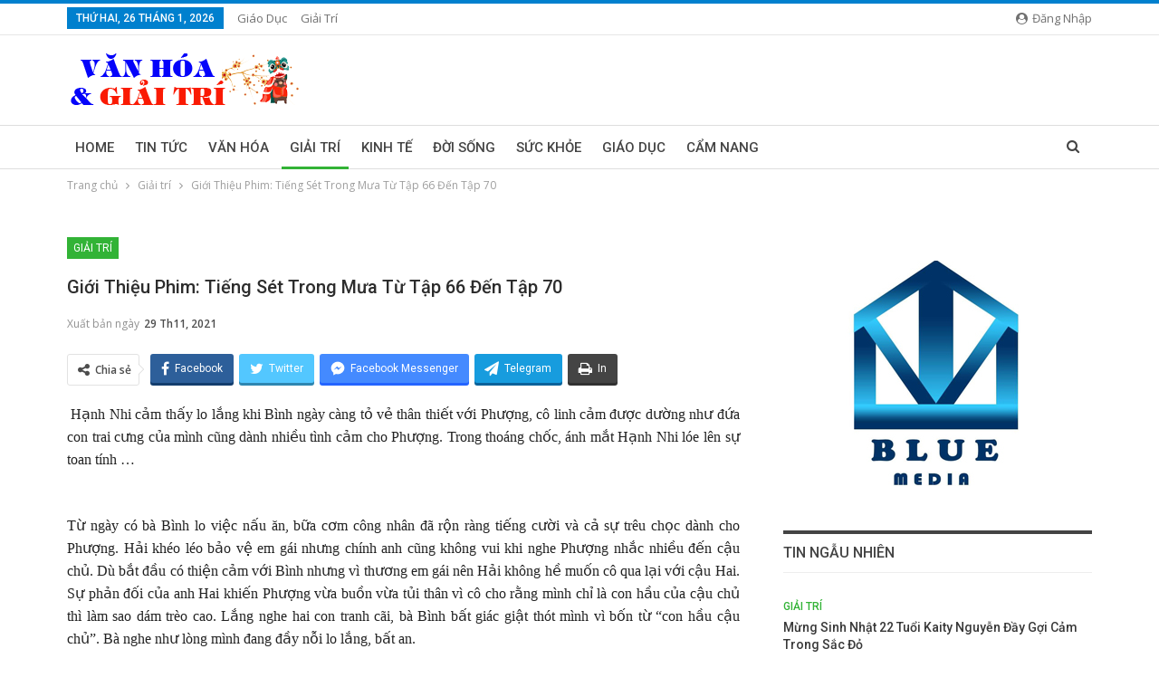

--- FILE ---
content_type: text/html; charset=UTF-8
request_url: https://vanhoavagiaitri.com/gioi-thieu-phim-tieng-set-trong-mua-tu-tap-66-den-tap-70.html
body_size: 19709
content:
	<!DOCTYPE html>
		<!--[if IE 8]>
	<html class="ie ie8" lang="vi"> <![endif]-->
	<!--[if IE 9]>
	<html class="ie ie9" lang="vi"> <![endif]-->
	<!--[if gt IE 9]><!-->
<html lang="vi"> <!--<![endif]-->
	<head>
				<meta charset="UTF-8">
		<meta http-equiv="X-UA-Compatible" content="IE=edge">
		<meta name="viewport" content="width=device-width, initial-scale=1.0">
		<link rel="pingback" href="https://vanhoavagiaitri.com/xmlrpc.php"/>

		<title>Giới Thiệu Phim: Tiếng Sét Trong Mưa Từ Tập 66 Đến Tập 70 &#8211; Văn Hóa &amp; Giải Trí</title>
<meta name='robots' content='max-image-preview:large' />
	<style>img:is([sizes="auto" i], [sizes^="auto," i]) { contain-intrinsic-size: 3000px 1500px }</style>
	
<!-- Better Open Graph, Schema.org & Twitter Integration -->
<meta property="og:locale" content="vi"/>
<meta property="og:site_name" content="Văn Hóa &amp; Giải Trí"/>
<meta property="og:url" content="https://vanhoavagiaitri.com/gioi-thieu-phim-tieng-set-trong-mua-tu-tap-66-den-tap-70.html"/>
<meta property="og:title" content="Giới Thiệu Phim: Tiếng Sét Trong Mưa Từ Tập 66 Đến Tập 70"/>
<meta property="og:image" content="https://kinhtevaxaydung.com/wp-content/uploads/2021/11/tieng-set-trong-mua-2.jpg"/>
<meta property="article:section" content="Giải trí"/>
<meta property="og:description" content=" Hạnh Nhi cảm thấy lo lắng khi Bình ngày càng tỏ vẻ thân thiết với Phượng, cô linh cảm được dường như đứa con trai cưng của mình cũng dành nhiều tình cảm cho Phượng. Trong thoáng chốc, ánh mắt Hạnh Nhi lóe lên sự toan tính ...Từ ngày có bà Bình lo vi"/>
<meta property="og:type" content="article"/>
<meta name="twitter:card" content="summary"/>
<meta name="twitter:url" content="https://vanhoavagiaitri.com/gioi-thieu-phim-tieng-set-trong-mua-tu-tap-66-den-tap-70.html"/>
<meta name="twitter:title" content="Giới Thiệu Phim: Tiếng Sét Trong Mưa Từ Tập 66 Đến Tập 70"/>
<meta name="twitter:description" content=" Hạnh Nhi cảm thấy lo lắng khi Bình ngày càng tỏ vẻ thân thiết với Phượng, cô linh cảm được dường như đứa con trai cưng của mình cũng dành nhiều tình cảm cho Phượng. Trong thoáng chốc, ánh mắt Hạnh Nhi lóe lên sự toan tính ...Từ ngày có bà Bình lo vi"/>
<meta name="twitter:image" content="https://kinhtevaxaydung.com/wp-content/uploads/2021/11/tieng-set-trong-mua-2.jpg"/>
<!-- / Better Open Graph, Schema.org & Twitter Integration. -->
<link rel='dns-prefetch' href='//fonts.googleapis.com' />
<link rel="alternate" type="application/rss+xml" title="Dòng thông tin Văn Hóa &amp; Giải Trí &raquo;" href="https://vanhoavagiaitri.com/feed" />
<link rel="alternate" type="application/rss+xml" title="Văn Hóa &amp; Giải Trí &raquo; Dòng bình luận" href="https://vanhoavagiaitri.com/comments/feed" />
<link rel="alternate" type="application/rss+xml" title="Văn Hóa &amp; Giải Trí &raquo; Giới Thiệu Phim: Tiếng Sét Trong Mưa Từ Tập 66 Đến Tập 70 Dòng bình luận" href="https://vanhoavagiaitri.com/gioi-thieu-phim-tieng-set-trong-mua-tu-tap-66-den-tap-70.html/feed" />
<script type="text/javascript">
/* <![CDATA[ */
window._wpemojiSettings = {"baseUrl":"https:\/\/s.w.org\/images\/core\/emoji\/16.0.1\/72x72\/","ext":".png","svgUrl":"https:\/\/s.w.org\/images\/core\/emoji\/16.0.1\/svg\/","svgExt":".svg","source":{"concatemoji":"https:\/\/vanhoavagiaitri.com\/wp-includes\/js\/wp-emoji-release.min.js?ver=6.8.3"}};
/*! This file is auto-generated */
!function(s,n){var o,i,e;function c(e){try{var t={supportTests:e,timestamp:(new Date).valueOf()};sessionStorage.setItem(o,JSON.stringify(t))}catch(e){}}function p(e,t,n){e.clearRect(0,0,e.canvas.width,e.canvas.height),e.fillText(t,0,0);var t=new Uint32Array(e.getImageData(0,0,e.canvas.width,e.canvas.height).data),a=(e.clearRect(0,0,e.canvas.width,e.canvas.height),e.fillText(n,0,0),new Uint32Array(e.getImageData(0,0,e.canvas.width,e.canvas.height).data));return t.every(function(e,t){return e===a[t]})}function u(e,t){e.clearRect(0,0,e.canvas.width,e.canvas.height),e.fillText(t,0,0);for(var n=e.getImageData(16,16,1,1),a=0;a<n.data.length;a++)if(0!==n.data[a])return!1;return!0}function f(e,t,n,a){switch(t){case"flag":return n(e,"\ud83c\udff3\ufe0f\u200d\u26a7\ufe0f","\ud83c\udff3\ufe0f\u200b\u26a7\ufe0f")?!1:!n(e,"\ud83c\udde8\ud83c\uddf6","\ud83c\udde8\u200b\ud83c\uddf6")&&!n(e,"\ud83c\udff4\udb40\udc67\udb40\udc62\udb40\udc65\udb40\udc6e\udb40\udc67\udb40\udc7f","\ud83c\udff4\u200b\udb40\udc67\u200b\udb40\udc62\u200b\udb40\udc65\u200b\udb40\udc6e\u200b\udb40\udc67\u200b\udb40\udc7f");case"emoji":return!a(e,"\ud83e\udedf")}return!1}function g(e,t,n,a){var r="undefined"!=typeof WorkerGlobalScope&&self instanceof WorkerGlobalScope?new OffscreenCanvas(300,150):s.createElement("canvas"),o=r.getContext("2d",{willReadFrequently:!0}),i=(o.textBaseline="top",o.font="600 32px Arial",{});return e.forEach(function(e){i[e]=t(o,e,n,a)}),i}function t(e){var t=s.createElement("script");t.src=e,t.defer=!0,s.head.appendChild(t)}"undefined"!=typeof Promise&&(o="wpEmojiSettingsSupports",i=["flag","emoji"],n.supports={everything:!0,everythingExceptFlag:!0},e=new Promise(function(e){s.addEventListener("DOMContentLoaded",e,{once:!0})}),new Promise(function(t){var n=function(){try{var e=JSON.parse(sessionStorage.getItem(o));if("object"==typeof e&&"number"==typeof e.timestamp&&(new Date).valueOf()<e.timestamp+604800&&"object"==typeof e.supportTests)return e.supportTests}catch(e){}return null}();if(!n){if("undefined"!=typeof Worker&&"undefined"!=typeof OffscreenCanvas&&"undefined"!=typeof URL&&URL.createObjectURL&&"undefined"!=typeof Blob)try{var e="postMessage("+g.toString()+"("+[JSON.stringify(i),f.toString(),p.toString(),u.toString()].join(",")+"));",a=new Blob([e],{type:"text/javascript"}),r=new Worker(URL.createObjectURL(a),{name:"wpTestEmojiSupports"});return void(r.onmessage=function(e){c(n=e.data),r.terminate(),t(n)})}catch(e){}c(n=g(i,f,p,u))}t(n)}).then(function(e){for(var t in e)n.supports[t]=e[t],n.supports.everything=n.supports.everything&&n.supports[t],"flag"!==t&&(n.supports.everythingExceptFlag=n.supports.everythingExceptFlag&&n.supports[t]);n.supports.everythingExceptFlag=n.supports.everythingExceptFlag&&!n.supports.flag,n.DOMReady=!1,n.readyCallback=function(){n.DOMReady=!0}}).then(function(){return e}).then(function(){var e;n.supports.everything||(n.readyCallback(),(e=n.source||{}).concatemoji?t(e.concatemoji):e.wpemoji&&e.twemoji&&(t(e.twemoji),t(e.wpemoji)))}))}((window,document),window._wpemojiSettings);
/* ]]> */
</script>
<style id='wp-emoji-styles-inline-css' type='text/css'>

	img.wp-smiley, img.emoji {
		display: inline !important;
		border: none !important;
		box-shadow: none !important;
		height: 1em !important;
		width: 1em !important;
		margin: 0 0.07em !important;
		vertical-align: -0.1em !important;
		background: none !important;
		padding: 0 !important;
	}
</style>
<link rel='stylesheet' id='wp-block-library-css' href='https://vanhoavagiaitri.com/wp-includes/css/dist/block-library/style.min.css?ver=6.8.3' type='text/css' media='all' />
<style id='classic-theme-styles-inline-css' type='text/css'>
/*! This file is auto-generated */
.wp-block-button__link{color:#fff;background-color:#32373c;border-radius:9999px;box-shadow:none;text-decoration:none;padding:calc(.667em + 2px) calc(1.333em + 2px);font-size:1.125em}.wp-block-file__button{background:#32373c;color:#fff;text-decoration:none}
</style>
<style id='global-styles-inline-css' type='text/css'>
:root{--wp--preset--aspect-ratio--square: 1;--wp--preset--aspect-ratio--4-3: 4/3;--wp--preset--aspect-ratio--3-4: 3/4;--wp--preset--aspect-ratio--3-2: 3/2;--wp--preset--aspect-ratio--2-3: 2/3;--wp--preset--aspect-ratio--16-9: 16/9;--wp--preset--aspect-ratio--9-16: 9/16;--wp--preset--color--black: #000000;--wp--preset--color--cyan-bluish-gray: #abb8c3;--wp--preset--color--white: #ffffff;--wp--preset--color--pale-pink: #f78da7;--wp--preset--color--vivid-red: #cf2e2e;--wp--preset--color--luminous-vivid-orange: #ff6900;--wp--preset--color--luminous-vivid-amber: #fcb900;--wp--preset--color--light-green-cyan: #7bdcb5;--wp--preset--color--vivid-green-cyan: #00d084;--wp--preset--color--pale-cyan-blue: #8ed1fc;--wp--preset--color--vivid-cyan-blue: #0693e3;--wp--preset--color--vivid-purple: #9b51e0;--wp--preset--gradient--vivid-cyan-blue-to-vivid-purple: linear-gradient(135deg,rgba(6,147,227,1) 0%,rgb(155,81,224) 100%);--wp--preset--gradient--light-green-cyan-to-vivid-green-cyan: linear-gradient(135deg,rgb(122,220,180) 0%,rgb(0,208,130) 100%);--wp--preset--gradient--luminous-vivid-amber-to-luminous-vivid-orange: linear-gradient(135deg,rgba(252,185,0,1) 0%,rgba(255,105,0,1) 100%);--wp--preset--gradient--luminous-vivid-orange-to-vivid-red: linear-gradient(135deg,rgba(255,105,0,1) 0%,rgb(207,46,46) 100%);--wp--preset--gradient--very-light-gray-to-cyan-bluish-gray: linear-gradient(135deg,rgb(238,238,238) 0%,rgb(169,184,195) 100%);--wp--preset--gradient--cool-to-warm-spectrum: linear-gradient(135deg,rgb(74,234,220) 0%,rgb(151,120,209) 20%,rgb(207,42,186) 40%,rgb(238,44,130) 60%,rgb(251,105,98) 80%,rgb(254,248,76) 100%);--wp--preset--gradient--blush-light-purple: linear-gradient(135deg,rgb(255,206,236) 0%,rgb(152,150,240) 100%);--wp--preset--gradient--blush-bordeaux: linear-gradient(135deg,rgb(254,205,165) 0%,rgb(254,45,45) 50%,rgb(107,0,62) 100%);--wp--preset--gradient--luminous-dusk: linear-gradient(135deg,rgb(255,203,112) 0%,rgb(199,81,192) 50%,rgb(65,88,208) 100%);--wp--preset--gradient--pale-ocean: linear-gradient(135deg,rgb(255,245,203) 0%,rgb(182,227,212) 50%,rgb(51,167,181) 100%);--wp--preset--gradient--electric-grass: linear-gradient(135deg,rgb(202,248,128) 0%,rgb(113,206,126) 100%);--wp--preset--gradient--midnight: linear-gradient(135deg,rgb(2,3,129) 0%,rgb(40,116,252) 100%);--wp--preset--font-size--small: 13px;--wp--preset--font-size--medium: 20px;--wp--preset--font-size--large: 36px;--wp--preset--font-size--x-large: 42px;--wp--preset--spacing--20: 0.44rem;--wp--preset--spacing--30: 0.67rem;--wp--preset--spacing--40: 1rem;--wp--preset--spacing--50: 1.5rem;--wp--preset--spacing--60: 2.25rem;--wp--preset--spacing--70: 3.38rem;--wp--preset--spacing--80: 5.06rem;--wp--preset--shadow--natural: 6px 6px 9px rgba(0, 0, 0, 0.2);--wp--preset--shadow--deep: 12px 12px 50px rgba(0, 0, 0, 0.4);--wp--preset--shadow--sharp: 6px 6px 0px rgba(0, 0, 0, 0.2);--wp--preset--shadow--outlined: 6px 6px 0px -3px rgba(255, 255, 255, 1), 6px 6px rgba(0, 0, 0, 1);--wp--preset--shadow--crisp: 6px 6px 0px rgba(0, 0, 0, 1);}:where(.is-layout-flex){gap: 0.5em;}:where(.is-layout-grid){gap: 0.5em;}body .is-layout-flex{display: flex;}.is-layout-flex{flex-wrap: wrap;align-items: center;}.is-layout-flex > :is(*, div){margin: 0;}body .is-layout-grid{display: grid;}.is-layout-grid > :is(*, div){margin: 0;}:where(.wp-block-columns.is-layout-flex){gap: 2em;}:where(.wp-block-columns.is-layout-grid){gap: 2em;}:where(.wp-block-post-template.is-layout-flex){gap: 1.25em;}:where(.wp-block-post-template.is-layout-grid){gap: 1.25em;}.has-black-color{color: var(--wp--preset--color--black) !important;}.has-cyan-bluish-gray-color{color: var(--wp--preset--color--cyan-bluish-gray) !important;}.has-white-color{color: var(--wp--preset--color--white) !important;}.has-pale-pink-color{color: var(--wp--preset--color--pale-pink) !important;}.has-vivid-red-color{color: var(--wp--preset--color--vivid-red) !important;}.has-luminous-vivid-orange-color{color: var(--wp--preset--color--luminous-vivid-orange) !important;}.has-luminous-vivid-amber-color{color: var(--wp--preset--color--luminous-vivid-amber) !important;}.has-light-green-cyan-color{color: var(--wp--preset--color--light-green-cyan) !important;}.has-vivid-green-cyan-color{color: var(--wp--preset--color--vivid-green-cyan) !important;}.has-pale-cyan-blue-color{color: var(--wp--preset--color--pale-cyan-blue) !important;}.has-vivid-cyan-blue-color{color: var(--wp--preset--color--vivid-cyan-blue) !important;}.has-vivid-purple-color{color: var(--wp--preset--color--vivid-purple) !important;}.has-black-background-color{background-color: var(--wp--preset--color--black) !important;}.has-cyan-bluish-gray-background-color{background-color: var(--wp--preset--color--cyan-bluish-gray) !important;}.has-white-background-color{background-color: var(--wp--preset--color--white) !important;}.has-pale-pink-background-color{background-color: var(--wp--preset--color--pale-pink) !important;}.has-vivid-red-background-color{background-color: var(--wp--preset--color--vivid-red) !important;}.has-luminous-vivid-orange-background-color{background-color: var(--wp--preset--color--luminous-vivid-orange) !important;}.has-luminous-vivid-amber-background-color{background-color: var(--wp--preset--color--luminous-vivid-amber) !important;}.has-light-green-cyan-background-color{background-color: var(--wp--preset--color--light-green-cyan) !important;}.has-vivid-green-cyan-background-color{background-color: var(--wp--preset--color--vivid-green-cyan) !important;}.has-pale-cyan-blue-background-color{background-color: var(--wp--preset--color--pale-cyan-blue) !important;}.has-vivid-cyan-blue-background-color{background-color: var(--wp--preset--color--vivid-cyan-blue) !important;}.has-vivid-purple-background-color{background-color: var(--wp--preset--color--vivid-purple) !important;}.has-black-border-color{border-color: var(--wp--preset--color--black) !important;}.has-cyan-bluish-gray-border-color{border-color: var(--wp--preset--color--cyan-bluish-gray) !important;}.has-white-border-color{border-color: var(--wp--preset--color--white) !important;}.has-pale-pink-border-color{border-color: var(--wp--preset--color--pale-pink) !important;}.has-vivid-red-border-color{border-color: var(--wp--preset--color--vivid-red) !important;}.has-luminous-vivid-orange-border-color{border-color: var(--wp--preset--color--luminous-vivid-orange) !important;}.has-luminous-vivid-amber-border-color{border-color: var(--wp--preset--color--luminous-vivid-amber) !important;}.has-light-green-cyan-border-color{border-color: var(--wp--preset--color--light-green-cyan) !important;}.has-vivid-green-cyan-border-color{border-color: var(--wp--preset--color--vivid-green-cyan) !important;}.has-pale-cyan-blue-border-color{border-color: var(--wp--preset--color--pale-cyan-blue) !important;}.has-vivid-cyan-blue-border-color{border-color: var(--wp--preset--color--vivid-cyan-blue) !important;}.has-vivid-purple-border-color{border-color: var(--wp--preset--color--vivid-purple) !important;}.has-vivid-cyan-blue-to-vivid-purple-gradient-background{background: var(--wp--preset--gradient--vivid-cyan-blue-to-vivid-purple) !important;}.has-light-green-cyan-to-vivid-green-cyan-gradient-background{background: var(--wp--preset--gradient--light-green-cyan-to-vivid-green-cyan) !important;}.has-luminous-vivid-amber-to-luminous-vivid-orange-gradient-background{background: var(--wp--preset--gradient--luminous-vivid-amber-to-luminous-vivid-orange) !important;}.has-luminous-vivid-orange-to-vivid-red-gradient-background{background: var(--wp--preset--gradient--luminous-vivid-orange-to-vivid-red) !important;}.has-very-light-gray-to-cyan-bluish-gray-gradient-background{background: var(--wp--preset--gradient--very-light-gray-to-cyan-bluish-gray) !important;}.has-cool-to-warm-spectrum-gradient-background{background: var(--wp--preset--gradient--cool-to-warm-spectrum) !important;}.has-blush-light-purple-gradient-background{background: var(--wp--preset--gradient--blush-light-purple) !important;}.has-blush-bordeaux-gradient-background{background: var(--wp--preset--gradient--blush-bordeaux) !important;}.has-luminous-dusk-gradient-background{background: var(--wp--preset--gradient--luminous-dusk) !important;}.has-pale-ocean-gradient-background{background: var(--wp--preset--gradient--pale-ocean) !important;}.has-electric-grass-gradient-background{background: var(--wp--preset--gradient--electric-grass) !important;}.has-midnight-gradient-background{background: var(--wp--preset--gradient--midnight) !important;}.has-small-font-size{font-size: var(--wp--preset--font-size--small) !important;}.has-medium-font-size{font-size: var(--wp--preset--font-size--medium) !important;}.has-large-font-size{font-size: var(--wp--preset--font-size--large) !important;}.has-x-large-font-size{font-size: var(--wp--preset--font-size--x-large) !important;}
:where(.wp-block-post-template.is-layout-flex){gap: 1.25em;}:where(.wp-block-post-template.is-layout-grid){gap: 1.25em;}
:where(.wp-block-columns.is-layout-flex){gap: 2em;}:where(.wp-block-columns.is-layout-grid){gap: 2em;}
:root :where(.wp-block-pullquote){font-size: 1.5em;line-height: 1.6;}
</style>
<link rel='stylesheet' id='bf-slick-css' href='https://vanhoavagiaitri.com/wp-content/themes/publisher/includes/libs/better-framework/assets/css/slick.min.css?ver=3.11.7' type='text/css' media='all' />
<link rel='stylesheet' id='pretty-photo-css' href='https://vanhoavagiaitri.com/wp-content/themes/publisher/includes/libs/better-framework/assets/css/pretty-photo.min.css?ver=3.11.7' type='text/css' media='all' />
<link rel='stylesheet' id='bs-icons-css' href='https://vanhoavagiaitri.com/wp-content/themes/publisher/includes/libs/better-framework/assets/css/bs-icons.css?ver=3.11.7' type='text/css' media='all' />
<link rel='stylesheet' id='theme-libs-css' href='https://vanhoavagiaitri.com/wp-content/themes/publisher/css/theme-libs.min.css?ver=7.9.0' type='text/css' media='all' />
<link rel='stylesheet' id='fontawesome-css' href='https://vanhoavagiaitri.com/wp-content/themes/publisher/includes/libs/better-framework/assets/css/font-awesome.min.css?ver=3.11.7' type='text/css' media='all' />
<link rel='stylesheet' id='publisher-css' href='https://vanhoavagiaitri.com/wp-content/themes/publisher/style-7.9.0.min.css?ver=7.9.0' type='text/css' media='all' />
<link rel='stylesheet' id='publisher-child-css' href='https://vanhoavagiaitri.com/wp-content/themes/publisher-child/style.css?ver=1.0.0' type='text/css' media='all' />
<link rel='stylesheet' id='better-framework-main-fonts-css' href='https://fonts.googleapis.com/css?family=Open+Sans:400,600%7CRoboto:400,500,400italic&#038;display=swap' type='text/css' media='all' />
<link rel='stylesheet' id='publisher-theme-pure-magazine-css' href='https://vanhoavagiaitri.com/wp-content/themes/publisher/includes/styles/pure-magazine/style.min.css?ver=7.9.0' type='text/css' media='all' />
<script type="text/javascript" src="https://vanhoavagiaitri.com/wp-includes/js/jquery/jquery.min.js?ver=3.7.1" id="jquery-core-js"></script>
<script type="text/javascript" src="https://vanhoavagiaitri.com/wp-includes/js/jquery/jquery-migrate.min.js?ver=3.4.1" id="jquery-migrate-js"></script>
<script type="text/javascript" src="https://vanhoavagiaitri.com/wp-content/plugins/foxtool/link/index.js?ver=2.5.0" id="index-ft-js"></script>
<!--[if lt IE 9]>
<script type="text/javascript" src="https://vanhoavagiaitri.com/wp-content/themes/publisher/includes/libs/better-framework/assets/js/html5shiv.min.js?ver=3.11.7" id="bf-html5shiv-js"></script>
<![endif]-->
<!--[if lt IE 9]>
<script type="text/javascript" src="https://vanhoavagiaitri.com/wp-content/themes/publisher/includes/libs/better-framework/assets/js/respond.min.js?ver=3.11.7" id="bf-respond-js"></script>
<![endif]-->
<link rel="https://api.w.org/" href="https://vanhoavagiaitri.com/wp-json/" /><link rel="alternate" title="JSON" type="application/json" href="https://vanhoavagiaitri.com/wp-json/wp/v2/posts/22106" /><link rel="EditURI" type="application/rsd+xml" title="RSD" href="https://vanhoavagiaitri.com/xmlrpc.php?rsd" />
<meta name="generator" content="WordPress 6.8.3" />
<link rel="canonical" href="https://vanhoavagiaitri.com/gioi-thieu-phim-tieng-set-trong-mua-tu-tap-66-den-tap-70.html" />
<link rel='shortlink' href='https://vanhoavagiaitri.com/?p=22106' />
<link rel="alternate" title="oNhúng (JSON)" type="application/json+oembed" href="https://vanhoavagiaitri.com/wp-json/oembed/1.0/embed?url=https%3A%2F%2Fvanhoavagiaitri.com%2Fgioi-thieu-phim-tieng-set-trong-mua-tu-tap-66-den-tap-70.html" />
<link rel="alternate" title="oNhúng (XML)" type="text/xml+oembed" href="https://vanhoavagiaitri.com/wp-json/oembed/1.0/embed?url=https%3A%2F%2Fvanhoavagiaitri.com%2Fgioi-thieu-phim-tieng-set-trong-mua-tu-tap-66-den-tap-70.html&#038;format=xml" />
<meta name="generator" content="Powered by WPBakery Page Builder - drag and drop page builder for WordPress."/>
<script type="application/ld+json">{
    "@context": "http://schema.org/",
    "@type": "Organization",
    "@id": "#organization",
    "logo": {
        "@type": "ImageObject",
        "url": "https://vanhoavagiaitri.com/wp-content/uploads/2021/02/logo-vanhoagiaitri02.png"
    },
    "url": "https://vanhoavagiaitri.com/",
    "name": "V\u0103n H\u00f3a &amp; Gi\u1ea3i Tr\u00ed",
    "description": ""
}</script>
<script type="application/ld+json">{
    "@context": "http://schema.org/",
    "@type": "WebSite",
    "name": "V\u0103n H\u00f3a &amp; Gi\u1ea3i Tr\u00ed",
    "alternateName": "",
    "url": "https://vanhoavagiaitri.com/"
}</script>
<script type="application/ld+json">{
    "@context": "http://schema.org/",
    "@type": "BlogPosting",
    "headline": "Gi\u1edbi Thi\u1ec7u Phim: Ti\u1ebfng S\u00e9t Trong M\u01b0a T\u1eeb T\u1eadp 66 \u0110\u1ebfn T\u1eadp 70",
    "description": "\u00a0H\u1ea1nh Nhi c\u1ea3m th\u1ea5y lo l\u1eafng khi B\u00ecnh ng\u00e0y c\u00e0ng t\u1ecf v\u1ebb th\u00e2n thi\u1ebft v\u1edbi Ph\u01b0\u1ee3ng, c\u00f4 linh c\u1ea3m \u0111\u01b0\u1ee3c d\u01b0\u1eddng nh\u01b0 \u0111\u1ee9a con trai c\u01b0ng c\u1ee7a m\u00ecnh c\u0169ng d\u00e0nh nhi\u1ec1u t\u00ecnh c\u1ea3m cho Ph\u01b0\u1ee3ng. Trong tho\u00e1ng ch\u1ed1c, \u00e1nh m\u1eaft H\u1ea1nh Nhi l\u00f3e l\u00ean s\u1ef1 toan t\u00ednh ...T\u1eeb ng\u00e0y c\u00f3 b\u00e0 B\u00ecnh lo vi",
    "datePublished": "2021-11-29",
    "dateModified": "2021-11-29",
    "author": {
        "@type": "Person",
        "@id": "#person-DungNguyn",
        "name": "Dung Nguy\u1ec5n"
    },
    "interactionStatistic": [
        {
            "@type": "InteractionCounter",
            "interactionType": "http://schema.org/CommentAction",
            "userInteractionCount": "0"
        }
    ],
    "publisher": {
        "@id": "#organization"
    },
    "mainEntityOfPage": "https://vanhoavagiaitri.com/gioi-thieu-phim-tieng-set-trong-mua-tu-tap-66-den-tap-70.html"
}</script>
<link rel='stylesheet' id='7.9.0-1764248320' href='https://vanhoavagiaitri.com/wp-content/bs-booster-cache/7ac06b0b50e21f11a515486cfef1be16.css' type='text/css' media='all' />
<link rel="icon" href="https://vanhoavagiaitri.com/wp-content/uploads/2021/02/cropped-favicon-vanhoavagiaitri-32x32.png" sizes="32x32" />
<link rel="icon" href="https://vanhoavagiaitri.com/wp-content/uploads/2021/02/cropped-favicon-vanhoavagiaitri-192x192.png" sizes="192x192" />
<link rel="apple-touch-icon" href="https://vanhoavagiaitri.com/wp-content/uploads/2021/02/cropped-favicon-vanhoavagiaitri-180x180.png" />
<meta name="msapplication-TileImage" content="https://vanhoavagiaitri.com/wp-content/uploads/2021/02/cropped-favicon-vanhoavagiaitri-270x270.png" />
<script async src="https://pagead2.googlesyndication.com/pagead/js/adsbygoogle.js?client=ca-pub-4489227307468191"
     crossorigin="anonymous"></script><noscript><style> .wpb_animate_when_almost_visible { opacity: 1; }</style></noscript>	</head>

<body class="wp-singular post-template-default single single-post postid-22106 single-format-standard wp-theme-publisher wp-child-theme-publisher-child bs-theme bs-publisher bs-publisher-pure-magazine active-light-box active-top-line ltr close-rh page-layout-2-col-right full-width active-sticky-sidebar main-menu-sticky active-ajax-search single-prim-cat-5 single-cat-5  wpb-js-composer js-comp-ver-6.5.0 vc_responsive bs-ll-d" dir="ltr">
		<div class="main-wrap content-main-wrap">
			<header id="header" class="site-header header-style-2 full-width" itemscope="itemscope" itemtype="https://schema.org/WPHeader">

		<section class="topbar topbar-style-1 hidden-xs hidden-xs">
	<div class="content-wrap">
		<div class="container">
			<div class="topbar-inner clearfix">

									<div class="section-links">
													<a class="topbar-sign-in "
							   data-toggle="modal" data-target="#bsLoginModal">
								<i class="fa fa-user-circle"></i> Đăng nhập							</a>

							<div class="modal sign-in-modal fade" id="bsLoginModal" tabindex="-1" role="dialog"
							     style="display: none">
								<div class="modal-dialog" role="document">
									<div class="modal-content">
											<span class="close-modal" data-dismiss="modal" aria-label="Close"><i
														class="fa fa-close"></i></span>
										<div class="modal-body">
											<div id="form_29680_" class="bs-shortcode bs-login-shortcode ">
		<div class="bs-login bs-type-login"  style="display:none">

					<div class="bs-login-panel bs-login-sign-panel bs-current-login-panel">
								<form name="loginform"
				      action="https://vanhoavagiaitri.com/wp-login.php" method="post">

					
					<div class="login-header">
						<span class="login-icon fa fa-user-circle main-color"></span>
						<p>Xin chào! Bạn đã đăng nhập thành công.</p>
					</div>
					
					<div class="login-field login-username">
						<input type="text" name="log" id="form_29680_user_login" class="input"
						       value="" size="20"
						       placeholder="Tên người dùng hoặc email..." required/>
					</div>

					<div class="login-field login-password">
						<input type="password" name="pwd" id="form_29680_user_pass"
						       class="input"
						       value="" size="20" placeholder="Mật khẩu..."
						       required/>
					</div>

					
					<div class="login-field">
						<a href="https://vanhoavagiaitri.com/wp-login.php?action=lostpassword&redirect_to=https%3A%2F%2Fvanhoavagiaitri.com%2Fgioi-thieu-phim-tieng-set-trong-mua-tu-tap-66-den-tap-70.html"
						   class="go-reset-panel">Quên mật khẩu?</a>

													<span class="login-remember">
							<input class="remember-checkbox" name="rememberme" type="checkbox"
							       id="form_29680_rememberme"
							       value="forever"  />
							<label class="remember-label">Nhớ tài khoản</label>
						</span>
											</div>

					
					<div class="login-field login-submit">
						<input type="submit" name="wp-submit"
						       class="button-primary login-btn"
						       value="Đăng nhập"/>
						<input type="hidden" name="redirect_to" value="https://vanhoavagiaitri.com/gioi-thieu-phim-tieng-set-trong-mua-tu-tap-66-den-tap-70.html"/>
					</div>

									</form>
			</div>

			<div class="bs-login-panel bs-login-reset-panel">

				<span class="go-login-panel"><i
							class="fa fa-angle-left"></i> Đăng nhập</span>

				<div class="bs-login-reset-panel-inner">
					<div class="login-header">
						<span class="login-icon fa fa-support"></span>
						<p>Khôi phục mật khẩu của bạn.</p>
						<p>Mật khẩu sẽ được gửi đến bạn bằng email.</p>
					</div>
										<form name="lostpasswordform" id="form_29680_lostpasswordform"
					      action="https://vanhoavagiaitri.com/wp-login.php?action=lostpassword"
					      method="post">

						<div class="login-field reset-username">
							<input type="text" name="user_login" class="input" value=""
							       placeholder="Tên người dùng hoặc email..."
							       required/>
						</div>

						
						<div class="login-field reset-submit">

							<input type="hidden" name="redirect_to" value=""/>
							<input type="submit" name="wp-submit" class="login-btn"
							       value="Gửi mật khẩu của tôi"/>

						</div>
					</form>
				</div>
			</div>
			</div>
	</div>
										</div>
									</div>
								</div>
							</div>
												</div>
				
				<div class="section-menu">
						<div id="menu-top" class="menu top-menu-wrapper" role="navigation" itemscope="itemscope" itemtype="https://schema.org/SiteNavigationElement">
		<nav class="top-menu-container">

			<ul id="top-navigation" class="top-menu menu clearfix bsm-pure">
									<li id="topbar-date" class="menu-item menu-item-date">
					<span
						class="topbar-date">Thứ Hai, 26 Tháng 1, 2026</span>
					</li>
					<li id="menu-item-102" class="menu-item menu-item-type-taxonomy menu-item-object-category menu-term-10 better-anim-fade menu-item-102"><a href="https://vanhoavagiaitri.com/category/giao-duc">Giáo dục</a></li>
<li id="menu-item-103" class="menu-item menu-item-type-taxonomy menu-item-object-category current-post-ancestor current-menu-parent current-post-parent menu-term-5 better-anim-fade menu-item-103"><a href="https://vanhoavagiaitri.com/category/giai-tri">Giải trí</a></li>
			</ul>

		</nav>
	</div>
				</div>
			</div>
		</div>
	</div>
</section>
		<div class="header-inner">
			<div class="content-wrap">
				<div class="container">
					<div class="row">
						<div class="row-height">
							<div class="logo-col col-xs-12">
								<div class="col-inside">
									<div id="site-branding" class="site-branding">
	<p  id="site-title" class="logo h1 img-logo">
	<a href="https://vanhoavagiaitri.com/" itemprop="url" rel="home">
					<img id="site-logo" src="https://vanhoavagiaitri.com/wp-content/uploads/2021/02/logo-vanhoagiaitri02.png"
			     alt="Văn Hóa &amp; Giải Trí"  data-bsrjs="https://vanhoavagiaitri.com/wp-content/uploads/2021/02/logo-vanhoagiaitri02.png"  />

			<span class="site-title">Văn Hóa & Giải Trí - </span>
				</a>
</p>
</div><!-- .site-branding -->
								</div>
							</div>
													</div>
					</div>
				</div>
			</div>
		</div>

		<div id="menu-main" class="menu main-menu-wrapper show-search-item menu-actions-btn-width-1" role="navigation" itemscope="itemscope" itemtype="https://schema.org/SiteNavigationElement">
	<div class="main-menu-inner">
		<div class="content-wrap">
			<div class="container">

				<nav class="main-menu-container">
					<ul id="main-navigation" class="main-menu menu bsm-pure clearfix">
						<li id="menu-item-97" class="menu-item menu-item-type-post_type menu-item-object-page menu-item-home better-anim-fade menu-item-97"><a href="https://vanhoavagiaitri.com/">Home</a></li>
<li id="menu-item-121" class="menu-item menu-item-type-taxonomy menu-item-object-category menu-term-1 better-anim-fade menu-item-121"><a href="https://vanhoavagiaitri.com/category/tin-tuc">Tin tức</a></li>
<li id="menu-item-122" class="menu-item menu-item-type-taxonomy menu-item-object-category menu-term-2 better-anim-fade menu-item-122"><a href="https://vanhoavagiaitri.com/category/van-hoa">Văn hóa</a></li>
<li id="menu-item-118" class="menu-item menu-item-type-taxonomy menu-item-object-category current-post-ancestor current-menu-parent current-post-parent menu-term-5 better-anim-fade menu-item-118"><a href="https://vanhoavagiaitri.com/category/giai-tri">Giải trí</a></li>
<li id="menu-item-123" class="menu-item menu-item-type-taxonomy menu-item-object-category menu-term-22 better-anim-fade menu-item-123"><a href="https://vanhoavagiaitri.com/category/kinh-te">Kinh tế</a></li>
<li id="menu-item-117" class="menu-item menu-item-type-taxonomy menu-item-object-category menu-term-15 better-anim-fade menu-item-117"><a href="https://vanhoavagiaitri.com/category/doi-song">Đời sống</a></li>
<li id="menu-item-120" class="menu-item menu-item-type-taxonomy menu-item-object-category menu-term-13 better-anim-fade menu-item-120"><a href="https://vanhoavagiaitri.com/category/suc-khoe">Sức khỏe</a></li>
<li id="menu-item-119" class="menu-item menu-item-type-taxonomy menu-item-object-category menu-term-10 better-anim-fade menu-item-119"><a href="https://vanhoavagiaitri.com/category/giao-duc">Giáo dục</a></li>
<li id="menu-item-116" class="menu-item menu-item-type-taxonomy menu-item-object-category menu-term-16 better-anim-fade menu-item-116"><a href="https://vanhoavagiaitri.com/category/cam-nang">Cẩm nang</a></li>
					</ul><!-- #main-navigation -->
											<div class="menu-action-buttons width-1">
															<div class="search-container close">
									<span class="search-handler"><i class="fa fa-search"></i></span>

									<div class="search-box clearfix">
										<form role="search" method="get" class="search-form clearfix" action="https://vanhoavagiaitri.com">
	<input type="search" class="search-field"
	       placeholder="Tìm kiếm..."
	       value="" name="s"
	       title="Tìm kiếm:"
	       autocomplete="off">
	<input type="submit" class="search-submit" value="Tìm kiếm">
</form><!-- .search-form -->
									</div>
								</div>
														</div>
										</nav><!-- .main-menu-container -->

			</div>
		</div>
	</div>
</div><!-- .menu -->
	</header><!-- .header -->
	<div class="rh-header clearfix light deferred-block-exclude">
		<div class="rh-container clearfix">

			<div class="menu-container close">
				<span class="menu-handler"><span class="lines"></span></span>
			</div><!-- .menu-container -->

			<div class="logo-container rh-img-logo">
				<a href="https://vanhoavagiaitri.com/" itemprop="url" rel="home">
											<img src="https://vanhoavagiaitri.com/wp-content/uploads/2021/02/logo-vanhoagiaitri02.png"
						     alt="Văn Hóa &amp; Giải Trí"  data-bsrjs="https://vanhoavagiaitri.com/wp-content/uploads/2021/02/logo-vanhoagiaitri02.png"  />				</a>
			</div><!-- .logo-container -->
		</div><!-- .rh-container -->
	</div><!-- .rh-header -->
<nav role="navigation" aria-label="Breadcrumbs" class="bf-breadcrumb clearfix bc-top-style"><div class="container bf-breadcrumb-container"><ul class="bf-breadcrumb-items" itemscope itemtype="http://schema.org/BreadcrumbList"><meta name="numberOfItems" content="3" /><meta name="itemListOrder" content="Ascending" /><li itemprop="itemListElement" itemscope itemtype="http://schema.org/ListItem" class="bf-breadcrumb-item bf-breadcrumb-begin"><a itemprop="item" href="https://vanhoavagiaitri.com" rel="home"><span itemprop="name">Trang chủ</span></a><meta itemprop="position" content="1" /></li><li itemprop="itemListElement" itemscope itemtype="http://schema.org/ListItem" class="bf-breadcrumb-item"><a itemprop="item" href="https://vanhoavagiaitri.com/category/giai-tri" ><span itemprop="name">Giải trí</span></a><meta itemprop="position" content="2" /></li><li itemprop="itemListElement" itemscope itemtype="http://schema.org/ListItem" class="bf-breadcrumb-item bf-breadcrumb-end"><span itemprop="name">Giới Thiệu Phim: Tiếng Sét Trong Mưa Từ Tập 66 Đến Tập 70</span><meta itemprop="item" content="https://vanhoavagiaitri.com/gioi-thieu-phim-tieng-set-trong-mua-tu-tap-66-den-tap-70.html"/><meta itemprop="position" content="3" /></li></ul></div></nav><div class="content-wrap">
		<main id="content" class="content-container">

		<div class="container layout-2-col layout-2-col-1 layout-right-sidebar layout-bc-before post-template-10">

			<div class="row main-section">
										<div class="col-sm-8 content-column">
							<div class="single-container">
																<article id="post-22106" class="post-22106 post type-post status-publish format-standard  category-giai-tri single-post-content">
									<div class="single-featured"><img  src="https://kinhtevaxaydung.com/wp-content/uploads/2021/11/tieng-set-trong-mua-2.jpg" width="" height="" alt=""></div>
																		<div class="post-header-inner">
										<div class="post-header-title">
											<div class="term-badges floated"><span class="term-badge term-5"><a href="https://vanhoavagiaitri.com/category/giai-tri">Giải trí</a></span></div>											<h1 class="single-post-title">
												<span class="post-title" itemprop="headline">Giới Thiệu Phim: Tiếng Sét Trong Mưa Từ Tập 66 Đến Tập 70</span>
											</h1>
											<div class="post-meta single-post-meta">
				<span class="time"><time class="post-published updated"
			                         datetime="2021-11-29T22:53:09+07:00">Xuất bản ngày <b> 29 Th11, 2021</b></time></span>
			</div>
										</div>
									</div>
											<div class="post-share single-post-share top-share clearfix style-3">
			<div class="post-share-btn-group">
							</div>
						<div class="share-handler-wrap ">
				<span class="share-handler post-share-btn rank-default">
					<i class="bf-icon  fa fa-share-alt"></i>						<b class="text">Chia sẻ</b>
										</span>
				<span class="social-item facebook has-title"><a href="https://www.facebook.com/sharer.php?u=https%3A%2F%2Fvanhoavagiaitri.com%2Fgioi-thieu-phim-tieng-set-trong-mua-tu-tap-66-den-tap-70.html" target="_blank" rel="nofollow noreferrer" class="bs-button-el" onclick="window.open(this.href, 'share-facebook','left=50,top=50,width=600,height=320,toolbar=0'); return false;"><span class="icon"><i class="bf-icon fa fa-facebook"></i></span><span class="item-title">Facebook</span></a></span><span class="social-item twitter has-title"><a href="https://twitter.com/share?text=Giới Thiệu Phim: Tiếng Sét Trong Mưa Từ Tập 66 Đến Tập 70&url=https%3A%2F%2Fvanhoavagiaitri.com%2Fgioi-thieu-phim-tieng-set-trong-mua-tu-tap-66-den-tap-70.html" target="_blank" rel="nofollow noreferrer" class="bs-button-el" onclick="window.open(this.href, 'share-twitter','left=50,top=50,width=600,height=320,toolbar=0'); return false;"><span class="icon"><i class="bf-icon fa fa-twitter"></i></span><span class="item-title">Twitter</span></a></span><span class="social-item facebook-messenger has-title"><a href="https://www.facebook.com/dialog/send?link=https%3A%2F%2Fvanhoavagiaitri.com%2Fgioi-thieu-phim-tieng-set-trong-mua-tu-tap-66-den-tap-70.html&app_id=521270401588372&redirect_uri=https%3A%2F%2Fvanhoavagiaitri.com%2Fgioi-thieu-phim-tieng-set-trong-mua-tu-tap-66-den-tap-70.html" target="_blank" rel="nofollow noreferrer" class="bs-button-el" onclick="window.open(this.href, 'share-facebook-messenger','left=50,top=50,width=600,height=320,toolbar=0'); return false;"><span class="icon"><i class="bf-icon bsfi-facebook-messenger"></i></span><span class="item-title">Facebook Messenger</span></a></span><span class="social-item telegram has-title"><a href="https://telegram.me/share/url?url=https%3A%2F%2Fvanhoavagiaitri.com%2Fgioi-thieu-phim-tieng-set-trong-mua-tu-tap-66-den-tap-70.html&text=Giới Thiệu Phim: Tiếng Sét Trong Mưa Từ Tập 66 Đến Tập 70" target="_blank" rel="nofollow noreferrer" class="bs-button-el" onclick="window.open(this.href, 'share-telegram','left=50,top=50,width=600,height=320,toolbar=0'); return false;"><span class="icon"><i class="bf-icon fa fa-send"></i></span><span class="item-title">Telegram</span></a></span><span class="social-item print has-title"><a href="#" target="_blank" rel="nofollow noreferrer" class="bs-button-el" ><span class="icon"><i class="bf-icon fa fa-print"></i></span><span class="item-title">In</span></a></span></div>		</div>
											<div class="entry-content clearfix single-post-content">
										<div style="text-align: justify;"><span style="font-family: 'times new roman', times, serif; font-size: 16px;"><strong> </strong>Hạnh Nhi cảm thấy lo lắng khi Bình ngày càng tỏ vẻ thân thiết với Phượng, cô linh cảm được dường như đứa con trai cưng của mình cũng dành nhiều tình cảm cho Phượng. Trong thoáng chốc, ánh mắt Hạnh Nhi lóe lên sự toan tính &#8230;</span></div>
<div style="text-align: center;"><img fetchpriority="high" decoding="async" class="alignnone size-full wp-image-25533" src="https://kinhtevaxaydung.com/wp-content/uploads/2021/11/tieng-set-trong-mua-2.jpg" alt="" width="700" height="393" /></div>
<div style="text-align: center;"><img decoding="async" class="alignnone size-full wp-image-25534" src="https://kinhtevaxaydung.com/wp-content/uploads/2021/11/tieng-set-trong-mua1-2.jpg" alt="" width="700" height="393" /></div>
<div style="text-align: justify;"><span style="font-family: 'times new roman', times, serif; font-size: 16px;">Từ ngày có bà Bình lo việc nấu ăn, bữa cơm công nhân đã rộn ràng tiếng cười và cả sự trêu chọc dành cho Phượng. Hải khéo léo bảo vệ em gái nhưng chính anh cũng không vui khi nghe Phượng nhắc nhiều đến cậu chủ. Dù bắt đầu có thiện cảm với Bình nhưng vì thương em gái nên Hải không hề muốn cô qua lại với cậu Hai. Sự phản đối của anh Hai khiến Phượng vừa buồn vừa tủi thân vì cô cho rằng mình chỉ là con hầu của cậu chủ thì làm sao dám trèo cao. Lắng nghe hai con tranh cãi, bà Bình bất giác giật thót mình vì bốn từ “con hầu cậu chủ”. Bà nghe như lòng mình đang đầy nỗi lo lắng, bất an.</span></div>
<div style="text-align: center;"><img decoding="async" class="alignnone size-full wp-image-25535" src="https://kinhtevaxaydung.com/wp-content/uploads/2021/11/tieng-set-trong-mua2-2.jpg" alt="" width="700" height="393" /></div>
<div style="text-align: center;"><img loading="lazy" decoding="async" class="alignnone size-full wp-image-25536" src="https://kinhtevaxaydung.com/wp-content/uploads/2021/11/tieng-set-trong-mua3-2.jpg" alt="" width="700" height="393" /></div>
<div style="text-align: justify;"><span style="font-family: 'times new roman', times, serif; font-size: 16px;">Xuân cũng bắt đầu nhận thấy sự thân thiết của anh Hai dành cho Phượng. Dù yếu đuối, nhút nhát nhưng Xuân cũng nửa đêm tìm xuống gặp Phượng chỉ để thổ lộ tình cảm với cô. Dồn hết can đảm, Xuân xin Phượng đồng ý làm vợ mình. Bất ngờ lẫn bối rối, Phượng tìm cách từ chối rằng mình chỉ là một con hầu nên không thể làm vợ cậu Ba. Cho rằng Phượng e ngại mẹ mình ngăn cấm, Xuân vội vàng nói mình sẽ năn nỉ má, vì chỉ cần má chịu là Phượng sẽ chịu.</span></div>
<div style="text-align: justify;"><span style="font-family: 'times new roman', times, serif; font-size: 16px;">Ở một diễn biến khác, từ lúc Bình thỏa hiệp với Hải và tạo ra bếp ăn công nhân chất lượng thì Hải và các công nhân khác yên tâm tập trung cao cho công việc nên đã góp phần nâng cao năng suất lấy mủ cao su. Cai Tuất dù rất căm tức cả Bình và Hải nhưng không dám tự tiện ra tay hành hạ đám công nhân như trước. Nhưng, trước mặt Bình và đám công nhân, Cai Tuất tỏ vẻ khuất phục nhưng sau lưng hắn đã cấu kết với ông Hùng và âm mưu khuấy động để đám công nhân nổi loạn để Khải Duy không thể ký được công tra lần này.</span></div>
<div style="text-align: center;"><img loading="lazy" decoding="async" class="alignnone size-full wp-image-25537" src="https://kinhtevaxaydung.com/wp-content/uploads/2021/11/tieng-set-trong-mua4-2.jpg" alt="" width="700" height="393" /></div>
<div style="text-align: justify;"><span style="font-family: 'times new roman', times, serif; font-size: 16px;">Khoảng cách cậu chủ &#8211; nàng hầu dần được thu hẹp khi Bình ngày càng tỏ ra ân cần và thân thiết với Phượng hơn. Anh mua tặng cô xấp vải đẹp để có thể may chiếc áo mới bù cho chiếc áo rách do bị Cai Tuất cưỡng bức. Phượng vui mừng vì sự quan tâm của cậu chủ dành riêng cho mình.</span></div>
<div style="text-align: center;"><img loading="lazy" decoding="async" class="alignnone size-full wp-image-25538" src="https://kinhtevaxaydung.com/wp-content/uploads/2021/11/tieng-set-trong-mua5-2.jpg" alt="" width="700" height="393" /></div>
<div style="text-align: justify;"><span style="font-family: 'times new roman', times, serif; font-size: 16px;">Trong khi Phượng cảm thấy mang ơn Bình vì anh đã tận tâm chăm lo đời sống công nhân và đối xử tốt với gia đình cô thì ngược lại Bình cũng cảm ơn Phượng vì chính cô đã giúp anh tìm ra lý tưởng mới của bản thân và được trở lại là chính mình. Cảm xúc dạt dào khiến Bình không kiềm chế được và hôn Phượng. Cô hoảng sợ né tránh anh và bỏ chạy.</span></div>
<div style="text-align: center;"><img loading="lazy" decoding="async" class="alignnone size-full wp-image-25539" src="https://kinhtevaxaydung.com/wp-content/uploads/2021/11/tieng-set-trong-mua6-2.jpg" alt="" width="700" height="393" /></div>
<div style="text-align: justify;"><span style="font-family: 'times new roman', times, serif; font-size: 16px;">Không chỉ đối xử tốt với Phượng, Bình còn được lòng nhóm công nhân đồn điền bởi những điều tốt đẹp mà anh đã mang đến cho họ: những bếp ăn đầy chất lượng cho công nhân, những căn nhà được cấp cho gia đình công nhân mà điển hình là mẹ và em gái Hải khiến ai cũng cảm thấy ấm lòng.</span></div>
<div style="text-align: center;"><img loading="lazy" decoding="async" class="alignnone size-full wp-image-25540" src="https://kinhtevaxaydung.com/wp-content/uploads/2021/11/tieng-set-trong-mua7-2.jpg" alt="" width="700" height="393" /></div>
<div style="text-align: justify;"><span style="font-family: 'times new roman', times, serif; font-size: 16px;">Chính vì sự nhân ái của cậu chủ mà mọi người đều hào hứng làm việc và kết quả mang lại rất khả quan khi năng suất gần đạt mức công ty đề ra. Bình quyết định thưởng cho mọi người thêm 3 ngày lương.</span></div>
<div style="text-align: center;"><img loading="lazy" decoding="async" class="alignnone size-full wp-image-25541" src="https://kinhtevaxaydung.com/wp-content/uploads/2021/11/tieng-set-trong-mua8-2.jpg" alt="" width="700" height="393" /></div>
<div style="text-align: justify;"><span style="font-family: 'times new roman', times, serif; font-size: 16px;">Phần Phượng, cô cũng bắt đầu tương tư hình ảnh cậu Hai Bình.  Tâm tư khác lạ của cô khiến bà Bảy nghi ngờ và dò hỏi. Phượng thật thà thú nhận , sau khi cậu Hai hôn mình thì mình đã thấy thương cậu Hai. Bất giác, bà Bảy nhớ đến Bình và mối tình ngang trái với cậu chủ để rồi nhận lấy một cái kết đắng chát. Lo lắng cho một nghiệt oan sắp bắt đầu, bà khuyên răn Phượng không nên đặt tình cảm vào bất cứ ai trong ngôi nhà này và hãy nghỉ làm ở nơi đây.</span></div>
<div style="text-align: justify;"><span style="font-family: 'times new roman', times, serif; font-size: 16px;"><strong>Đón xem truyền hình Vĩnh Long lúc 17:00-17:30 từ thứ 2 – 6 hàng tuần.</strong></span></div>
<div style="text-align: justify;"><span style="font-family: 'times new roman', times, serif; font-size: 16px;"><strong>Tập 66 đến tập 70 – Phát sóng từ ngày 29/11 đến 03/12/2021</strong></span></div>
<div style="text-align: right;"><strong><span style="font-family: 'times new roman', times, serif; font-size: 16px;">Phạm Tuấn</span></strong></div>
									</div>
											<div class="post-share single-post-share bottom-share clearfix style-3">
			<div class="post-share-btn-group">
							</div>
						<div class="share-handler-wrap ">
				<span class="share-handler post-share-btn rank-default">
					<i class="bf-icon  fa fa-share-alt"></i>						<b class="text">Chia sẻ</b>
										</span>
				<span class="social-item facebook has-title"><a href="https://www.facebook.com/sharer.php?u=https%3A%2F%2Fvanhoavagiaitri.com%2Fgioi-thieu-phim-tieng-set-trong-mua-tu-tap-66-den-tap-70.html" target="_blank" rel="nofollow noreferrer" class="bs-button-el" onclick="window.open(this.href, 'share-facebook','left=50,top=50,width=600,height=320,toolbar=0'); return false;"><span class="icon"><i class="bf-icon fa fa-facebook"></i></span><span class="item-title">Facebook</span></a></span><span class="social-item twitter has-title"><a href="https://twitter.com/share?text=Giới Thiệu Phim: Tiếng Sét Trong Mưa Từ Tập 66 Đến Tập 70&url=https%3A%2F%2Fvanhoavagiaitri.com%2Fgioi-thieu-phim-tieng-set-trong-mua-tu-tap-66-den-tap-70.html" target="_blank" rel="nofollow noreferrer" class="bs-button-el" onclick="window.open(this.href, 'share-twitter','left=50,top=50,width=600,height=320,toolbar=0'); return false;"><span class="icon"><i class="bf-icon fa fa-twitter"></i></span><span class="item-title">Twitter</span></a></span><span class="social-item facebook-messenger has-title"><a href="https://www.facebook.com/dialog/send?link=https%3A%2F%2Fvanhoavagiaitri.com%2Fgioi-thieu-phim-tieng-set-trong-mua-tu-tap-66-den-tap-70.html&app_id=521270401588372&redirect_uri=https%3A%2F%2Fvanhoavagiaitri.com%2Fgioi-thieu-phim-tieng-set-trong-mua-tu-tap-66-den-tap-70.html" target="_blank" rel="nofollow noreferrer" class="bs-button-el" onclick="window.open(this.href, 'share-facebook-messenger','left=50,top=50,width=600,height=320,toolbar=0'); return false;"><span class="icon"><i class="bf-icon bsfi-facebook-messenger"></i></span><span class="item-title">Facebook Messenger</span></a></span><span class="social-item telegram has-title"><a href="https://telegram.me/share/url?url=https%3A%2F%2Fvanhoavagiaitri.com%2Fgioi-thieu-phim-tieng-set-trong-mua-tu-tap-66-den-tap-70.html&text=Giới Thiệu Phim: Tiếng Sét Trong Mưa Từ Tập 66 Đến Tập 70" target="_blank" rel="nofollow noreferrer" class="bs-button-el" onclick="window.open(this.href, 'share-telegram','left=50,top=50,width=600,height=320,toolbar=0'); return false;"><span class="icon"><i class="bf-icon fa fa-send"></i></span><span class="item-title">Telegram</span></a></span><span class="social-item print has-title"><a href="#" target="_blank" rel="nofollow noreferrer" class="bs-button-el" ><span class="icon"><i class="bf-icon fa fa-print"></i></span><span class="item-title">In</span></a></span></div>		</div>
										</article>
									<section class="next-prev-post clearfix">

					<div class="prev-post">
				<p class="pre-title heading-typo"><i
							class="fa fa-arrow-left"></i> Bài trước				</p>
				<p class="title heading-typo"><a href="https://vanhoavagiaitri.com/nhom-nu-blackpink-la-nghe-si-co-nhieu-nguoi-dang-ky-nhat-tren-youtube.html" rel="prev">Nhóm nữ BlackPink là nghệ sĩ có nhiều người đăng ký nhất trên YouTube.</a></p>
			</div>
		
					<div class="next-post">
				<p class="pre-title heading-typo">Bài tiếp <i
							class="fa fa-arrow-right"></i></p>
				<p class="title heading-typo"><a href="https://vanhoavagiaitri.com/vien-uong-trang-da-nhat-ban-dang-duoc-duoc-si-khuyen-dung-tai-viet-nam.html" rel="next">Viên uống trắng da Nhật Bản đang được dược sĩ khuyên dùng tại Việt Nam</a></p>
			</div>
		
	</section>
							</div>
							<div class="post-related">

	<div class="section-heading sh-t2 sh-s1 multi-tab">

					<a href="#relatedposts_527123273_1" class="main-link active"
			   data-toggle="tab">
				<span
						class="h-text related-posts-heading">CÓ THỂ BẠN QUAN TÂM</span>
			</a>
			<a href="#relatedposts_527123273_2" class="other-link" data-toggle="tab"
			   data-deferred-event="shown.bs.tab"
			   data-deferred-init="relatedposts_527123273_2">
				<span
						class="h-text related-posts-heading">Thêm từ tác giả</span>
			</a>
		
	</div>

		<div class="tab-content">
		<div class="tab-pane bs-tab-anim bs-tab-animated active"
		     id="relatedposts_527123273_1">
			
					<div class="bs-pagination-wrapper main-term-none next_prev ">
			<div class="listing listing-thumbnail listing-tb-2 clearfix  scolumns-3 simple-grid include-last-mobile">
	<div  class="post-29199 type-post format-standard has-post-thumbnail   listing-item listing-item-thumbnail listing-item-tb-2 main-term-5">
<div class="item-inner clearfix">
			<div class="featured featured-type-featured-image">
						<a  title="One UI 8.5 trên Samsung Galaxy S26: vì sao đây là yếu tố đáng chờ" style="background-image: url(https://vanhoavagiaitri.com/wp-content/uploads/2026/01/One-UI-8.5-3.jpg);"					class="img-holder" href="https://vanhoavagiaitri.com/one-ui-8-5-tren-samsung-galaxy-s26-vi-sao-day-la-yeu-to-dang-cho.html"></a>
					</div>
	<p class="title">	<a class="post-url" href="https://vanhoavagiaitri.com/one-ui-8-5-tren-samsung-galaxy-s26-vi-sao-day-la-yeu-to-dang-cho.html" title="One UI 8.5 trên Samsung Galaxy S26: vì sao đây là yếu tố đáng chờ">
			<span class="post-title">
				One UI 8.5 trên Samsung Galaxy S26: vì sao đây là yếu tố đáng chờ			</span>
	</a>
	</p></div>
</div >
<div  class="post-29130 type-post format-standard has-post-thumbnail   listing-item listing-item-thumbnail listing-item-tb-2 main-term-5">
<div class="item-inner clearfix">
			<div class="featured featured-type-featured-image">
						<a  title="Khoa Thời trang – Trường Đại học Mỹ thuật Công nghiệp tỏa sáng tại Aquafina Vietnam International Fashion Week 2025" style="background-image: url(https://vanhoavagiaitri.com/wp-content/uploads/2025/11/my-thuat-cong-nghiep.jpg);"					class="img-holder" href="https://vanhoavagiaitri.com/khoa-thoi-trang-truong-dai-hoc-my-thuat-cong-nghiep-toa-sang-tai-aquafina-vietnam-international-fashion-week-2025.html"></a>
					</div>
	<p class="title">	<a class="post-url" href="https://vanhoavagiaitri.com/khoa-thoi-trang-truong-dai-hoc-my-thuat-cong-nghiep-toa-sang-tai-aquafina-vietnam-international-fashion-week-2025.html" title="Khoa Thời trang – Trường Đại học Mỹ thuật Công nghiệp tỏa sáng tại Aquafina Vietnam International Fashion Week 2025">
			<span class="post-title">
				Khoa Thời trang – Trường Đại học Mỹ thuật Công nghiệp tỏa sáng tại Aquafina Vietnam&hellip;			</span>
	</a>
	</p></div>
</div >
<div  class="post-29102 type-post format-standard has-post-thumbnail   listing-item listing-item-thumbnail listing-item-tb-2 main-term-5">
<div class="item-inner clearfix">
			<div class="featured featured-type-featured-image">
						<a  title="VPA đồng hành cùng Halloween trường Báo: Khám phá bản ngã nội tâm với chuỗi sự kiện “Hao” – “Hóa”" style="background-image: url(https://vanhoavagiaitri.com/wp-content/uploads/2025/10/68da62e244853.jpg);"					class="img-holder" href="https://vanhoavagiaitri.com/vpa-dong-hanh-cung-halloween-truong-bao-kham-pha-ban-nga-noi-tam-voi-chuoi-su-kien-hao-hoa.html"></a>
					</div>
	<p class="title">	<a class="post-url" href="https://vanhoavagiaitri.com/vpa-dong-hanh-cung-halloween-truong-bao-kham-pha-ban-nga-noi-tam-voi-chuoi-su-kien-hao-hoa.html" title="VPA đồng hành cùng Halloween trường Báo: Khám phá bản ngã nội tâm với chuỗi sự kiện “Hao” – “Hóa”">
			<span class="post-title">
				VPA đồng hành cùng Halloween trường Báo: Khám phá bản ngã nội tâm với chuỗi sự kiện&hellip;			</span>
	</a>
	</p></div>
</div >
<div  class="post-29084 type-post format-standard has-post-thumbnail   listing-item listing-item-thumbnail listing-item-tb-2 main-term-5">
<div class="item-inner clearfix">
			<div class="featured featured-type-featured-image">
						<a  title="Lộ diện nhân vật đang được cộng đồng mạng tìm kiếm" style="background-image: url(https://vanhoavagiaitri.com/wp-content/uploads/2025/10/Thuy-Vi.jpg);"					class="img-holder" href="https://vanhoavagiaitri.com/lo-dien-nhan-vat-dang-duoc-cong-dong-mang-tim-kiem.html"></a>
					</div>
	<p class="title">	<a class="post-url" href="https://vanhoavagiaitri.com/lo-dien-nhan-vat-dang-duoc-cong-dong-mang-tim-kiem.html" title="Lộ diện nhân vật đang được cộng đồng mạng tìm kiếm">
			<span class="post-title">
				Lộ diện nhân vật đang được cộng đồng mạng tìm kiếm			</span>
	</a>
	</p></div>
</div >
	</div>
	
	</div><div class="bs-pagination bs-ajax-pagination next_prev main-term-none clearfix">
			<script>var bs_ajax_paginate_945835100 = '{"query":{"paginate":"next_prev","count":4,"post_type":"post","posts_per_page":4,"post__not_in":[22106],"ignore_sticky_posts":1,"post_status":["publish","private"],"category__in":[5],"_layout":{"state":"1|1|0","page":"2-col-right"}},"type":"wp_query","view":"Publisher::fetch_related_posts","current_page":1,"ajax_url":"\/wp-admin\/admin-ajax.php","remove_duplicates":"0","paginate":"next_prev","_layout":{"state":"1|1|0","page":"2-col-right"},"_bs_pagin_token":"0c82944"}';</script>				<a class="btn-bs-pagination prev disabled" rel="prev" data-id="945835100"
				   title="Trước">
					<i class="fa fa-angle-left"
					   aria-hidden="true"></i> Trước				</a>
				<a  rel="next" class="btn-bs-pagination next"
				   data-id="945835100" title="Kế tiếp">
					Tiếp theo <i
							class="fa fa-angle-right" aria-hidden="true"></i>
				</a>
				</div>
		</div>

		<div class="tab-pane bs-tab-anim bs-tab-animated bs-deferred-container"
		     id="relatedposts_527123273_2">
					<div class="bs-pagination-wrapper main-term-none next_prev ">
				<div class="bs-deferred-load-wrapper" id="bsd_relatedposts_527123273_2">
			<script>var bs_deferred_loading_bsd_relatedposts_527123273_2 = '{"query":{"paginate":"next_prev","count":4,"author":6,"post_type":"post","_layout":{"state":"1|1|0","page":"2-col-right"}},"type":"wp_query","view":"Publisher::fetch_other_related_posts","current_page":1,"ajax_url":"\/wp-admin\/admin-ajax.php","remove_duplicates":"0","paginate":"next_prev","_layout":{"state":"1|1|0","page":"2-col-right"},"_bs_pagin_token":"2068d8f"}';</script>
		</div>
		
	</div>		</div>
	</div>
</div>
						</div><!-- .content-column -->
												<div class="col-sm-4 sidebar-column sidebar-column-primary">
							<aside id="sidebar-primary-sidebar" class="sidebar" role="complementary" aria-label="Primary Sidebar Sidebar" itemscope="itemscope" itemtype="https://schema.org/WPSideBar">
	<div id="agdkcbrwi-3" class=" h-ni w-nt primary-sidebar-widget widget widget_agdkcbrwi"><div class="agdkcbrwi agdkcbrwi-clearfix  agdkcbrwi-align-center agdkcbrwi-column-1"></div></div><div id="agdkcbrwi-2" class=" h-ni w-nt primary-sidebar-widget widget widget_agdkcbrwi"><div class="agdkcbrwi agdkcbrwi-clearfix  agdkcbrwi-align-center agdkcbrwi-column-1"><div id="agdkcbrwi-8578-321324683" class="agdkcbrwi-container agdkcbrwi-type-image " itemscope="" itemtype="https://schema.org/WPAdBlock" data-adid="8578" data-type="image"><a itemprop="url" class="agdkcbrwi-link" href="https://doanhnghiepvadoanhnhan.com/goi-dang-bai-truyen-thong-khong-gioi-han/" target="_blank" ><img class="agdkcbrwi-image" src="https://vanhoavagiaitri.com/wp-content/uploads/2021/03/blue-300x250-sidebar-1.jpg" alt="blu-300-250" /></a></div></div></div><div id="bs-text-listing-4-2" class=" h-ni w-t primary-sidebar-widget widget widget_bs-text-listing-4"><div class=" bs-listing bs-listing-listing-text-4 bs-listing-single-tab pagination-animate">		<p class="section-heading sh-t2 sh-s1 main-term-none">

		
							<span class="h-text main-term-none main-link">
						 TIN NGẪU NHIÊN					</span>
			
		
		</p>
		<div class="bs-slider-items-container" data-slider-animation-speed="750" data-slider-autoplay="1" data-slider-control-dots="style-1" data-slider-control-next-prev="off" data-autoplaySpeed="3000">		<div class="bs-pagination-wrapper main-term-none slider bs-slider-first-item bs-slider-item bs-items-3">
			<div class="listing listing-text listing-text-4 clearfix columns-1">
		<div class="post-10829 type-post format-standard has-post-thumbnail   listing-item listing-item-text listing-item-text-4 main-term-16">
	<div class="item-inner">
		<div class="term-badges text-badges"><span class="term-badge term-16"><a href="https://vanhoavagiaitri.com/category/cam-nang">Cẩm nang</a></span></div><p class="title">		<a href="https://vanhoavagiaitri.com/tre-so-sinh-co-the-an-gi-de-tro-nen-thong-minh-hon.html" class="post-title post-url">
			Trẻ sơ sinh có thể ăn gì để trở nên thông minh hơn?		</a>
		</p>		<div class="post-meta">

							<span class="time"><time class="post-published updated"
				                         datetime="2021-04-24T20:59:55+07:00"> 24 Th4, 2021</time></span>
						</div>
			</div>
	</div >
	<div class="post-8355 type-post format-standard has-post-thumbnail   listing-item listing-item-text listing-item-text-4 main-term-16">
	<div class="item-inner">
		<div class="term-badges text-badges"><span class="term-badge term-16"><a href="https://vanhoavagiaitri.com/category/cam-nang">Cẩm nang</a></span></div><p class="title">		<a href="https://vanhoavagiaitri.com/6-thoi-quen-tot-sau-khi-thuc-day-giup-giam-can.html" class="post-title post-url">
			6 thói quen tốt sau khi thức dậy giúp giảm cân		</a>
		</p>		<div class="post-meta">

							<span class="time"><time class="post-published updated"
				                         datetime="2021-03-17T16:56:16+07:00"> 17 Th3, 2021</time></span>
						</div>
			</div>
	</div >
	<div class="post-7294 type-post format-standard has-post-thumbnail   listing-item listing-item-text listing-item-text-4 main-term-15">
	<div class="item-inner">
		<div class="term-badges text-badges"><span class="term-badge term-15"><a href="https://vanhoavagiaitri.com/category/doi-song">Đời sống</a></span></div><p class="title">		<a href="https://vanhoavagiaitri.com/ve-dep-nhu-trong-truyen-co-tich-cua-doi-che-luc-suong-som.html" class="post-title post-url">
			Vẻ đẹp như trong truyện cổ tích của đồi chè lúc sương sớm		</a>
		</p>		<div class="post-meta">

							<span class="time"><time class="post-published updated"
				                         datetime="2021-03-11T14:44:14+07:00"> 11 Th3, 2021</time></span>
						</div>
			</div>
	</div >
	<div class="post-15594 type-post format-standard has-post-thumbnail   listing-item listing-item-text listing-item-text-4 main-term-22">
	<div class="item-inner">
		<div class="term-badges text-badges"><span class="term-badge term-22"><a href="https://vanhoavagiaitri.com/category/kinh-te">Kinh tế</a></span></div><p class="title">		<a href="https://vanhoavagiaitri.com/hoi-cho-hang-viet-nam-duoc-nguoi-tieu-dung-yeu-thich-se-to-chuc-trong-thang-9.html" class="post-title post-url">
			Hội chợ Hàng Việt Nam được người tiêu dùng yêu thích sẽ tổ chức trong tháng 9		</a>
		</p>		<div class="post-meta">

							<span class="time"><time class="post-published updated"
				                         datetime="2021-06-17T10:39:53+07:00"> 17 Th6, 2021</time></span>
						</div>
			</div>
	</div >
	<div class="post-11329 type-post format-standard has-post-thumbnail   listing-item listing-item-text listing-item-text-4 main-term-5">
	<div class="item-inner">
		<div class="term-badges text-badges"><span class="term-badge term-5"><a href="https://vanhoavagiaitri.com/category/giai-tri">Giải trí</a></span></div><p class="title">		<a href="https://vanhoavagiaitri.com/nguyen-lam-hoang-quyen-hanh-trinh-chinh-phuc-dam-me-dien-xuat.html" class="post-title post-url">
			Nguyễn Lâm Hoàng Quyên &#8211; hành trình chinh phục đam mê diễn xuất		</a>
		</p>		<div class="post-meta">

							<span class="time"><time class="post-published updated"
				                         datetime="2021-04-30T15:48:16+07:00"> 30 Th4, 2021</time></span>
						</div>
			</div>
	</div >
	<div class="post-2679 type-post format-standard has-post-thumbnail   listing-item listing-item-text listing-item-text-4 main-term-16">
	<div class="item-inner">
		<div class="term-badges text-badges"><span class="term-badge term-16"><a href="https://vanhoavagiaitri.com/category/cam-nang">Cẩm nang</a></span></div><p class="title">		<a href="https://vanhoavagiaitri.com/dung-pha-ca-phe-theo-cach-cu-day-moi-goi-la-dinh-cua-chop.html" class="post-title post-url">
			Đừng pha cà phê theo cách cũ, đây mới gọi là &#8220;đỉnh của chóp&#8221;		</a>
		</p>		<div class="post-meta">

							<span class="time"><time class="post-published updated"
				                         datetime="2021-02-19T14:39:22+07:00"> 19 Th2, 2021</time></span>
						</div>
			</div>
	</div >
	<div class="post-8327 type-post format-standard has-post-thumbnail   listing-item listing-item-text listing-item-text-4 main-term-2">
	<div class="item-inner">
		<div class="term-badges text-badges"><span class="term-badge term-2"><a href="https://vanhoavagiaitri.com/category/van-hoa">Văn hóa</a></span></div><p class="title">		<a href="https://vanhoavagiaitri.com/rang-ngoi-mua-hoa-vo-uu.html" class="post-title post-url">
			Rạng ngời mùa hoa vô ưu		</a>
		</p>		<div class="post-meta">

							<span class="time"><time class="post-published updated"
				                         datetime="2021-03-17T16:16:35+07:00"> 17 Th3, 2021</time></span>
						</div>
			</div>
	</div >
	<div class="post-6690 type-post format-standard has-post-thumbnail   listing-item listing-item-text listing-item-text-4 main-term-5">
	<div class="item-inner">
		<div class="term-badges text-badges"><span class="term-badge term-5"><a href="https://vanhoavagiaitri.com/category/giai-tri">Giải trí</a></span></div><p class="title">		<a href="https://vanhoavagiaitri.com/bo-gia-cua-tran-thanh-dat-ky-luc-phong-ve.html" class="post-title post-url">
			&#8216;Bố già&#8217; của Trấn Thành đạt kỷ lục phòng vé		</a>
		</p>		<div class="post-meta">

							<span class="time"><time class="post-published updated"
				                         datetime="2021-03-07T21:21:06+07:00"> 7 Th3, 2021</time></span>
						</div>
			</div>
	</div >
	</div>
	
	</div>		<div class="bs-pagination-wrapper main-term-none slider  bs-slider-item bs-items-3">
			<div class="listing listing-text listing-text-4 clearfix columns-1">
		<div class="post-9296 type-post format-standard has-post-thumbnail   listing-item listing-item-text listing-item-text-4 main-term-5">
	<div class="item-inner">
		<div class="term-badges text-badges"><span class="term-badge term-5"><a href="https://vanhoavagiaitri.com/category/giai-tri">Giải trí</a></span></div><p class="title">		<a href="https://vanhoavagiaitri.com/mung-sinh-nhat-22-tuoi-kaity-nguyen-day-goi-cam-trong-sac-do.html" class="post-title post-url">
			Mừng sinh nhật 22 tuổi Kaity Nguyễn đầy gợi cảm trong sắc đỏ		</a>
		</p>		<div class="post-meta">

							<span class="time"><time class="post-published updated"
				                         datetime="2021-03-26T11:04:55+07:00"> 26 Th3, 2021</time></span>
						</div>
			</div>
	</div >
	<div class="post-23405 type-post format-standard has-post-thumbnail   listing-item listing-item-text listing-item-text-4 main-term-15">
	<div class="item-inner">
		<div class="term-badges text-badges"><span class="term-badge term-15"><a href="https://vanhoavagiaitri.com/category/doi-song">Đời sống</a></span></div><p class="title">		<a href="https://vanhoavagiaitri.com/nhung-bai-hat-ru-cho-con-hay-nhat.html" class="post-title post-url">
			Những bài hát ru cho con hay nhất.		</a>
		</p>		<div class="post-meta">

							<span class="time"><time class="post-published updated"
				                         datetime="2022-02-20T12:33:03+07:00"> 20 Th2, 2022</time></span>
						</div>
			</div>
	</div >
	<div class="post-28195 type-post format-standard has-post-thumbnail   listing-item listing-item-text listing-item-text-4 main-term-5">
	<div class="item-inner">
		<div class="term-badges text-badges"><span class="term-badge term-5"><a href="https://vanhoavagiaitri.com/category/giai-tri">Giải trí</a></span></div><p class="title">		<a href="https://vanhoavagiaitri.com/dung-bo-lo-nhung-bo-phim-sieu-hap-dan-tren-sctv6-fim360.html" class="post-title post-url">
			Đừng bỏ lỡ những bộ phim siêu hấp dẫn trên SCTV6 – Fim360!		</a>
		</p>		<div class="post-meta">

							<span class="time"><time class="post-published updated"
				                         datetime="2024-01-29T21:25:13+07:00"> 29 Th1, 2024</time></span>
						</div>
			</div>
	</div >
	<div class="post-2039 type-post format-standard has-post-thumbnail   listing-item listing-item-text listing-item-text-4 main-term-15">
	<div class="item-inner">
		<div class="term-badges text-badges"><span class="term-badge term-15"><a href="https://vanhoavagiaitri.com/category/doi-song">Đời sống</a></span></div><p class="title">		<a href="https://vanhoavagiaitri.com/go-moi-lo-tre-so-den-truong-sau-ky-nghi-tet.html" class="post-title post-url">
			Gỡ mối lo trẻ “sợ” đến trường sau kỳ nghỉ Tết		</a>
		</p>		<div class="post-meta">

							<span class="time"><time class="post-published updated"
				                         datetime="2021-02-13T16:23:36+07:00"> 13 Th2, 2021</time></span>
						</div>
			</div>
	</div >
	<div class="post-28414 type-post format-standard has-post-thumbnail   listing-item listing-item-text listing-item-text-4 main-term-1">
	<div class="item-inner">
		<div class="term-badges text-badges"><span class="term-badge term-1"><a href="https://vanhoavagiaitri.com/category/tin-tuc">Tin tức</a></span></div><p class="title">		<a href="https://vanhoavagiaitri.com/lan-dau-tien-mot-cuoc-thi-hoa-hau-co-nhieu-bac-si-dam-nhan-vai-tro-giam-khao-va-ban-co-van-chuyen-mon.html" class="post-title post-url">
			Lần đầu tiên một cuộc thi hoa hậu có nhiều bác sĩ đảm nhận vai trò giám khảo và ban cố vấn chuyên môn		</a>
		</p>		<div class="post-meta">

							<span class="time"><time class="post-published updated"
				                         datetime="2024-04-20T14:47:51+07:00"> 20 Th4, 2024</time></span>
						</div>
			</div>
	</div >
	<div class="post-17391 type-post format-standard has-post-thumbnail   listing-item listing-item-text listing-item-text-4 main-term-5">
	<div class="item-inner">
		<div class="term-badges text-badges"><span class="term-badge term-5"><a href="https://vanhoavagiaitri.com/category/giai-tri">Giải trí</a></span></div><p class="title">		<a href="https://vanhoavagiaitri.com/nguoi-dep-jimena-sosa-dang-quang-hoa-hau-hoa-binh-paraguay.html" class="post-title post-url">
			Người đẹp Jimena Sosa đăng quang Hoa hậu Hòa bình Paraguay		</a>
		</p>		<div class="post-meta">

							<span class="time"><time class="post-published updated"
				                         datetime="2021-07-08T16:39:36+07:00"> 8 Th7, 2021</time></span>
						</div>
			</div>
	</div >
	<div class="post-8694 type-post format-standard has-post-thumbnail   listing-item listing-item-text listing-item-text-4 main-term-2">
	<div class="item-inner">
		<div class="term-badges text-badges"><span class="term-badge term-2"><a href="https://vanhoavagiaitri.com/category/van-hoa">Văn hóa</a></span></div><p class="title">		<a href="https://vanhoavagiaitri.com/nhin-lai-net-xua-trong-tranh-duong-dai.html" class="post-title post-url">
			Nhìn lại nét xưa trong tranh đương đại		</a>
		</p>		<div class="post-meta">

							<span class="time"><time class="post-published updated"
				                         datetime="2021-03-19T16:14:01+07:00"> 19 Th3, 2021</time></span>
						</div>
			</div>
	</div >
	<div class="post-25032 type-post format-standard has-post-thumbnail   listing-item listing-item-text listing-item-text-4 main-term-15">
	<div class="item-inner">
		<div class="term-badges text-badges"><span class="term-badge term-15"><a href="https://vanhoavagiaitri.com/category/doi-song">Đời sống</a></span></div><p class="title">		<a href="https://vanhoavagiaitri.com/du-lich-ha-noi-va-nhung-dieu-thu-vi-co-le-ban-chua-biet.html" class="post-title post-url">
			Du lịch Hà Nội và những điều thú vị có lẽ bạn chưa biết		</a>
		</p>		<div class="post-meta">

							<span class="time"><time class="post-published updated"
				                         datetime="2023-10-12T00:04:04+07:00"> 12 Th10, 2023</time></span>
						</div>
			</div>
	</div >
	</div>
	
	</div>		<div class="bs-pagination-wrapper main-term-none slider  bs-slider-item bs-items-3">
			<div class="listing listing-text listing-text-4 clearfix columns-1">
		<div class="post-10129 type-post format-standard has-post-thumbnail   listing-item listing-item-text listing-item-text-4 main-term-15">
	<div class="item-inner">
		<div class="term-badges text-badges"><span class="term-badge term-15"><a href="https://vanhoavagiaitri.com/category/doi-song">Đời sống</a></span></div><p class="title">		<a href="https://vanhoavagiaitri.com/gia-tri-ban-than-la-lam-cho-minh-hanh-phuc-hon.html" class="post-title post-url">
			Giá trị bản thân là làm cho mình hạnh phúc hơn		</a>
		</p>		<div class="post-meta">

							<span class="time"><time class="post-published updated"
				                         datetime="2021-04-10T16:36:52+07:00"> 10 Th4, 2021</time></span>
						</div>
			</div>
	</div >
	<div class="post-6584 type-post format-standard has-post-thumbnail   listing-item listing-item-text listing-item-text-4 main-term-5">
	<div class="item-inner">
		<div class="term-badges text-badges"><span class="term-badge term-5"><a href="https://vanhoavagiaitri.com/category/giai-tri">Giải trí</a></span></div><p class="title">		<a href="https://vanhoavagiaitri.com/doan-tinh-cach-qua-viec-lua-chon-tra-va-ca-phe-buoi-sang.html" class="post-title post-url">
			Đoán tính cách qua việc lựa chọn trà và cà phê buổi sáng		</a>
		</p>		<div class="post-meta">

							<span class="time"><time class="post-published updated"
				                         datetime="2021-03-06T23:04:14+07:00"> 6 Th3, 2021</time></span>
						</div>
			</div>
	</div >
	<div class="post-8784 type-post format-standard has-post-thumbnail   listing-item listing-item-text listing-item-text-4 main-term-1">
	<div class="item-inner">
		<div class="term-badges text-badges"><span class="term-badge term-1"><a href="https://vanhoavagiaitri.com/category/tin-tuc">Tin tức</a></span></div><p class="title">		<a href="https://vanhoavagiaitri.com/sac-xuan-tren-reo-cao-ha-giang.html" class="post-title post-url">
			Sắc xuân trên rẻo cao Hà Giang		</a>
		</p>		<div class="post-meta">

							<span class="time"><time class="post-published updated"
				                         datetime="2021-03-20T11:00:43+07:00"> 20 Th3, 2021</time></span>
						</div>
			</div>
	</div >
	<div class="post-15838 type-post format-standard has-post-thumbnail   listing-item listing-item-text listing-item-text-4 main-term-5">
	<div class="item-inner">
		<div class="term-badges text-badges"><span class="term-badge term-5"><a href="https://vanhoavagiaitri.com/category/giai-tri">Giải trí</a></span></div><p class="title">		<a href="https://vanhoavagiaitri.com/dan-sao-xuat-hien-long-lay-tren-tham-do-lhp-quoc-te-thuong-hai.html" class="post-title post-url">
			Dàn sao xuất hiện lộng lẫy trên thảm đỏ LHP Quốc tế Thượng Hải		</a>
		</p>		<div class="post-meta">

							<span class="time"><time class="post-published updated"
				                         datetime="2021-06-20T11:33:31+07:00"> 20 Th6, 2021</time></span>
						</div>
			</div>
	</div >
	<div class="post-6758 type-post format-standard has-post-thumbnail   listing-item listing-item-text listing-item-text-4 main-term-1">
	<div class="item-inner">
		<div class="term-badges text-badges"><span class="term-badge term-1"><a href="https://vanhoavagiaitri.com/category/tin-tuc">Tin tức</a></span></div><p class="title">		<a href="https://vanhoavagiaitri.com/hoa-ly-trang-mang-y-nghia-gi.html" class="post-title post-url">
			Hoa ly trắng mang ý nghĩa gì?		</a>
		</p>		<div class="post-meta">

							<span class="time"><time class="post-published updated"
				                         datetime="2021-03-08T11:20:30+07:00"> 8 Th3, 2021</time></span>
						</div>
			</div>
	</div >
	<div class="post-2318 type-post format-standard has-post-thumbnail   listing-item listing-item-text listing-item-text-4 main-term-5">
	<div class="item-inner">
		<div class="term-badges text-badges"><span class="term-badge term-5"><a href="https://vanhoavagiaitri.com/category/giai-tri">Giải trí</a></span></div><p class="title">		<a href="https://vanhoavagiaitri.com/dau-nam-tan-suu-di-cho-trau-lon-nhat-vung-bien-tay-bac.html" class="post-title post-url">
			Hồ Ngọc Hà &#8211; Kim Lý du xuân cùng gia đình		</a>
		</p>		<div class="post-meta">

							<span class="time"><time class="post-published updated"
				                         datetime="2021-02-16T18:22:20+07:00"> 16 Th2, 2021</time></span>
						</div>
			</div>
	</div >
	<div class="post-2306 type-post format-standard has-post-thumbnail   listing-item listing-item-text listing-item-text-4 main-term-16">
	<div class="item-inner">
		<div class="term-badges text-badges"><span class="term-badge term-16"><a href="https://vanhoavagiaitri.com/category/cam-nang">Cẩm nang</a></span></div><p class="title">		<a href="https://vanhoavagiaitri.com/meo-cham-soc-de-da-bot-kho.html" class="post-title post-url">
			Mẹo chăm sóc để da bớt khô		</a>
		</p>		<div class="post-meta">

							<span class="time"><time class="post-published updated"
				                         datetime="2021-02-16T17:35:56+07:00"> 16 Th2, 2021</time></span>
						</div>
			</div>
	</div >
	<div class="post-24864 type-post format-standard has-post-thumbnail   listing-item listing-item-text listing-item-text-4 main-term-1">
	<div class="item-inner">
		<div class="term-badges text-badges"><span class="term-badge term-1"><a href="https://vanhoavagiaitri.com/category/tin-tuc">Tin tức</a></span></div><p class="title">		<a href="https://vanhoavagiaitri.com/nhung-anh-hung-the-ky-xx-khong-bay-gio-thi-co-the-la-khong-bao-gio.html" class="post-title post-url">
			“Những anh hùng thế kỷ XX&#8221;: &#8220;Không bây giờ thì&#8230; (có thể là) không bao giờ&#8221;		</a>
		</p>		<div class="post-meta">

							<span class="time"><time class="post-published updated"
				                         datetime="2022-07-26T11:53:51+07:00"> 26 Th7, 2022</time></span>
						</div>
			</div>
	</div >
	</div>
	
	</div><div class="bs-slider-controls main-term-none"></div></div></div></div></aside>
						</div><!-- .primary-sidebar-column -->
									</div><!-- .main-section -->
		</div><!-- .layout-2-col -->

	</main><!-- main -->

	</div><!-- .content-wrap -->
	<footer id="site-footer" class="site-footer full-width">
		<div class="footer-widgets dark-text">
	<div class="content-wrap">
		<div class="container">
			<div class="row">
										<div class="col-sm-4">
							<aside id="sidebar-footer-1" class="sidebar" role="complementary" aria-label="Chân trang - Cột 1 Sidebar" itemscope="itemscope" itemtype="https://schema.org/WPSideBar">
								<div id="bs-about-2" class=" h-ni w-nt footer-widget footer-column-1 widget widget_bs-about"><div  class="bs-shortcode bs-about ">
		<h4 class="about-title">
						<img class="logo-image" src="https://vanhoavagiaitri.com/wp-content/uploads/2021/02/logo-vanhoagiaitri03.png"
				     alt="">
				</h4>
	<div class="about-text">
			</div>
	</div>
</div><div id="custom_html-2" class="widget_text  h-ni w-nt footer-widget footer-column-1 widget widget_custom_html"><div class="textwidget custom-html-widget"><div style="text-align: center;"><span style="font-family:Tahoma,Geneva,sans-serif;"><span style="color:#00000;"><span style="font-size:16px;">Trang tin tổng hợp về văn hóa và giải trí</span></span></span></div>
</div></div>							</aside>
						</div>
						<div class="col-sm-4">
							<aside id="sidebar-footer-2" class="sidebar" role="complementary" aria-label="Chân trang - Cột 2 Sidebar" itemscope="itemscope" itemtype="https://schema.org/WPSideBar">
								<div id="custom_html-3" class="widget_text  h-ni w-t footer-widget footer-column-2 widget widget_custom_html"><div class="section-heading sh-t3 sh-s8"><span class="h-text">Quản lý nội dung</span></div><div class="textwidget custom-html-widget"><p style="text-align: center;"><span style="font-family:Tahoma,Geneva,sans-serif;"><span style="color:#00000;"><span style="font-size:16px;">Ban biên tập Văn hóa và giải trí</span></span></span></p>


</div></div><div id="custom_html-4" class="widget_text  h-ni w-t footer-widget footer-column-2 widget widget_custom_html"><div class="section-heading sh-t3 sh-s8"><span class="h-text">Địa chỉ</span></div><div class="textwidget custom-html-widget"><p style="text-align: center;"><span style="font-family:Tahoma,Geneva,sans-serif;"><span style="font-size:16px;"><strong><span style="color:#00000;">Tòa Lacasta Tower, khu đô thị Văn Phú, Hà Đông, Hà Nội&nbsp; </span></strong></span></span></p>
</div></div>							</aside>
						</div>
						<div class="col-sm-4">
							<aside id="sidebar-footer-3" class="sidebar" role="complementary" aria-label="Footer - Column 3 Sidebar" itemscope="itemscope" itemtype="https://schema.org/WPSideBar">
								<div id="custom_html-5" class="widget_text  h-ni w-t footer-widget footer-column-3 widget widget_custom_html"><div class="section-heading sh-t3 sh-s8"><span class="h-text">LIÊN HỆ QUẢNG CÁO</span></div><div class="textwidget custom-html-widget"><div style="text-align: center;"><span style="font-family:Tahoma,Geneva,sans-serif;"><span style="color:#00000;"><span style="font-size:16px;"><strong>Hotline:</strong>  0981.704.590</span></span></span></div>
</div></div>							</aside>
						</div>
									</div>
		</div>
	</div>
</div>
		<div class="copy-footer">
			<div class="content-wrap">
				<div class="container">
										<div class="row footer-copy-row">
						<div class="copy-1 col-lg-6 col-md-6 col-sm-6 col-xs-12">
													</div>
						<div class="copy-2 col-lg-6 col-md-6 col-sm-6 col-xs-12">
													</div>
					</div>
				</div>
			</div>
		</div>
	</footer><!-- .footer -->
		</div><!-- .main-wrap -->
			<span class="back-top"><i class="fa fa-arrow-up"></i></span>

<script type="speculationrules">
{"prefetch":[{"source":"document","where":{"and":[{"href_matches":"\/*"},{"not":{"href_matches":["\/wp-*.php","\/wp-admin\/*","\/wp-content\/uploads\/*","\/wp-content\/*","\/wp-content\/plugins\/*","\/wp-content\/themes\/publisher-child\/*","\/wp-content\/themes\/publisher\/*","\/*\\?(.+)"]}},{"not":{"selector_matches":"a[rel~=\"nofollow\"]"}},{"not":{"selector_matches":".no-prefetch, .no-prefetch a"}}]},"eagerness":"conservative"}]}
</script>
<!-- Google tag (gtag.js) -->
<script async src="https://www.googletagmanager.com/gtag/js?id=G-712N4RJ4C9"></script>
<script>
  window.dataLayer = window.dataLayer || [];
  function gtag(){dataLayer.push(arguments);}
  gtag('js', new Date());

  gtag('config', 'G-712N4RJ4C9');
</script>		<div class="rh-cover noscroll gr-5 no-social-icon no-top-nav" >
			<span class="rh-close"></span>
			<div class="rh-panel rh-pm">
				<div class="rh-p-h">
											<span class="user-login">
													<span class="user-avatar user-avatar-icon"><i class="fa fa-user-circle"></i></span>
							Đăng nhập						</span>				</div>

				<div class="rh-p-b">
										<div class="rh-c-m clearfix"></div>

											<form role="search" method="get" class="search-form" action="https://vanhoavagiaitri.com">
							<input type="search" class="search-field"
							       placeholder="Tìm kiếm..."
							       value="" name="s"
							       title="Tìm kiếm:"
							       autocomplete="off">
							<input type="submit" class="search-submit" value="">
						</form>
										</div>
			</div>
							<div class="rh-panel rh-p-u">
					<div class="rh-p-h">
						<span class="rh-back-menu"><i></i></span>
					</div>

					<div class="rh-p-b">
						<div id="form_83431_" class="bs-shortcode bs-login-shortcode ">
		<div class="bs-login bs-type-login"  style="display:none">

					<div class="bs-login-panel bs-login-sign-panel bs-current-login-panel">
								<form name="loginform"
				      action="https://vanhoavagiaitri.com/wp-login.php" method="post">

					
					<div class="login-header">
						<span class="login-icon fa fa-user-circle main-color"></span>
						<p>Xin chào! Bạn đã đăng nhập thành công.</p>
					</div>
					
					<div class="login-field login-username">
						<input type="text" name="log" id="form_83431_user_login" class="input"
						       value="" size="20"
						       placeholder="Tên người dùng hoặc email..." required/>
					</div>

					<div class="login-field login-password">
						<input type="password" name="pwd" id="form_83431_user_pass"
						       class="input"
						       value="" size="20" placeholder="Mật khẩu..."
						       required/>
					</div>

					
					<div class="login-field">
						<a href="https://vanhoavagiaitri.com/wp-login.php?action=lostpassword&redirect_to=https%3A%2F%2Fvanhoavagiaitri.com%2Fgioi-thieu-phim-tieng-set-trong-mua-tu-tap-66-den-tap-70.html"
						   class="go-reset-panel">Quên mật khẩu?</a>

													<span class="login-remember">
							<input class="remember-checkbox" name="rememberme" type="checkbox"
							       id="form_83431_rememberme"
							       value="forever"  />
							<label class="remember-label">Nhớ tài khoản</label>
						</span>
											</div>

					
					<div class="login-field login-submit">
						<input type="submit" name="wp-submit"
						       class="button-primary login-btn"
						       value="Đăng nhập"/>
						<input type="hidden" name="redirect_to" value="https://vanhoavagiaitri.com/gioi-thieu-phim-tieng-set-trong-mua-tu-tap-66-den-tap-70.html"/>
					</div>

									</form>
			</div>

			<div class="bs-login-panel bs-login-reset-panel">

				<span class="go-login-panel"><i
							class="fa fa-angle-left"></i> Đăng nhập</span>

				<div class="bs-login-reset-panel-inner">
					<div class="login-header">
						<span class="login-icon fa fa-support"></span>
						<p>Khôi phục mật khẩu của bạn.</p>
						<p>Mật khẩu sẽ được gửi đến bạn bằng email.</p>
					</div>
										<form name="lostpasswordform" id="form_83431_lostpasswordform"
					      action="https://vanhoavagiaitri.com/wp-login.php?action=lostpassword"
					      method="post">

						<div class="login-field reset-username">
							<input type="text" name="user_login" class="input" value=""
							       placeholder="Tên người dùng hoặc email..."
							       required/>
						</div>

						
						<div class="login-field reset-submit">

							<input type="hidden" name="redirect_to" value=""/>
							<input type="submit" name="wp-submit" class="login-btn"
							       value="Gửi mật khẩu của tôi"/>

						</div>
					</form>
				</div>
			</div>
			</div>
	</div>					</div>
				</div>
						</div>
		<script type="text/javascript" id="publisher-theme-pagination-js-extra">
/* <![CDATA[ */
var bs_pagination_loc = {"loading":"<div class=\"bs-loading\"><div><\/div><div><\/div><div><\/div><div><\/div><div><\/div><div><\/div><div><\/div><div><\/div><div><\/div><\/div>"};
/* ]]> */
</script>
<script type="text/javascript" src="https://vanhoavagiaitri.com/wp-content/themes/publisher/includes/libs/bs-theme-core/listing-pagin/assets/js/bs-ajax-pagination.min.js?ver=7.9.0" id="publisher-theme-pagination-js"></script>
<script type="text/javascript" src="https://vanhoavagiaitri.com/wp-content/themes/publisher/includes/libs/better-framework/assets/js/slick.min.js?ver=3.11.7" id="bf-slick-js"></script>
<script type="text/javascript" src="https://vanhoavagiaitri.com/wp-content/themes/publisher/includes/libs/better-framework/assets/js/element-query.min.js?ver=3.11.7" id="element-query-js"></script>
<script type="text/javascript" src="https://vanhoavagiaitri.com/wp-content/themes/publisher/js/theme-libs.min.js?ver=7.9.0" id="theme-libs-js"></script>
<script type="text/javascript" src="https://vanhoavagiaitri.com/wp-content/themes/publisher/includes/libs/better-framework/assets/js/pretty-photo.min.js?ver=3.11.7" id="pretty-photo-js"></script>
<script type="text/javascript" id="publisher-js-extra">
/* <![CDATA[ */
var publisher_theme_global_loc = {"page":{"boxed":"full-width"},"header":{"style":"style-2","boxed":"full-width"},"ajax_url":"https:\/\/vanhoavagiaitri.com\/wp-admin\/admin-ajax.php","loading":"<div class=\"bs-loading\"><div><\/div><div><\/div><div><\/div><div><\/div><div><\/div><div><\/div><div><\/div><div><\/div><div><\/div><\/div>","translations":{"tabs_all":"T\u1ea5t c\u1ea3 c\u00e1c","tabs_more":"Th\u00eam menu","lightbox_expand":"M\u1edf r\u1ed9ng h\u00ecnh \u1ea3nh","lightbox_close":"\u0110\u00f3ng"},"lightbox":{"not_classes":""},"main_menu":{"more_menu":"enable"},"top_menu":{"more_menu":"enable"},"skyscraper":{"sticky_gap":30,"sticky":true,"position":"after-header"},"share":{"more":true},"refresh_googletagads":"1","get_locale":"vi","notification":{"subscribe_msg":"B\u1eb1ng c\u00e1ch nh\u1ea5p v\u00e0o n\u00fat \u0111\u0103ng k\u00fd, b\u1ea1n s\u1ebd kh\u00f4ng bao gi\u1edd b\u1ecf l\u1ee1 c\u00e1c b\u00e0i vi\u1ebft m\u1edbi!","subscribed_msg":"B\u1ea1n \u0111\u00e3 \u0111\u0103ng k\u00fd nh\u1eadn th\u00f4ng b\u00e1o","subscribe_btn":"\u0110\u0103ng k\u00fd","subscribed_btn":"Kh\u00f4ng \u0111\u0103ng k\u00fd"}};
var publisher_theme_ajax_search_loc = {"ajax_url":"https:\/\/vanhoavagiaitri.com\/wp-admin\/admin-ajax.php","previewMarkup":"<div class=\"ajax-search-results-wrapper ajax-search-no-product ajax-search-fullwidth\">\n\t<div class=\"ajax-search-results\">\n\t\t<div class=\"ajax-ajax-posts-list\">\n\t\t\t<div class=\"clean-title heading-typo\">\n\t\t\t\t<span>b\u00e0i vi\u1ebft<\/span>\n\t\t\t<\/div>\n\t\t\t<div class=\"posts-lists\" data-section-name=\"posts\"><\/div>\n\t\t<\/div>\n\t\t<div class=\"ajax-taxonomy-list\">\n\t\t\t<div class=\"ajax-categories-columns\">\n\t\t\t\t<div class=\"clean-title heading-typo\">\n\t\t\t\t\t<span>Th\u1ec3 lo\u1ea1i<\/span>\n\t\t\t\t<\/div>\n\t\t\t\t<div class=\"posts-lists\" data-section-name=\"categories\"><\/div>\n\t\t\t<\/div>\n\t\t\t<div class=\"ajax-tags-columns\">\n\t\t\t\t<div class=\"clean-title heading-typo\">\n\t\t\t\t\t<span>th\u1ebb<\/span>\n\t\t\t\t<\/div>\n\t\t\t\t<div class=\"posts-lists\" data-section-name=\"tags\"><\/div>\n\t\t\t<\/div>\n\t\t<\/div>\n\t<\/div>\n<\/div>","full_width":"1"};
/* ]]> */
</script>
<script type="text/javascript" src="https://vanhoavagiaitri.com/wp-content/themes/publisher/js/theme.min.js?ver=7.9.0" id="publisher-js"></script>
<script type="text/javascript" src="https://vanhoavagiaitri.com/wp-includes/js/comment-reply.min.js?ver=6.8.3" id="comment-reply-js" async="async" data-wp-strategy="async"></script>
<script type="text/javascript" src="https://vanhoavagiaitri.com/wp-content/plugins/better-adsmanager/js/advertising.min.js?ver=1.20.3" id="better-advertising-js"></script>

<script>
var agdkcbrwi=function(t){"use strict";return{init:function(){0==agdkcbrwi.ads_state()&&agdkcbrwi.blocked_ads_fallback()},ads_state:function(){return void 0!==window.better_ads_adblock},blocked_ads_fallback:function(){var a=[];t(".agdkcbrwi-container").each(function(){if("image"==t(this).data("type"))return 0;a.push({element_id:t(this).attr("id"),ad_id:t(this).data("adid")})}),a.length<1||jQuery.ajax({url:'https://vanhoavagiaitri.com/wp-admin/admin-ajax.php',type:"POST",data:{action:"better_ads_manager_blocked_fallback",ads:a},success:function(a){var e=JSON.parse(a);t.each(e.ads,function(a,e){t("#"+e.element_id).html(e.code)})}})}}}(jQuery);jQuery(document).ready(function(){agdkcbrwi.init()});

</script>

</body>
</html>

--- FILE ---
content_type: text/html; charset=utf-8
request_url: https://www.google.com/recaptcha/api2/aframe
body_size: 267
content:
<!DOCTYPE HTML><html><head><meta http-equiv="content-type" content="text/html; charset=UTF-8"></head><body><script nonce="JGI6Y_Qvf-EL6LkLCiI90g">/** Anti-fraud and anti-abuse applications only. See google.com/recaptcha */ try{var clients={'sodar':'https://pagead2.googlesyndication.com/pagead/sodar?'};window.addEventListener("message",function(a){try{if(a.source===window.parent){var b=JSON.parse(a.data);var c=clients[b['id']];if(c){var d=document.createElement('img');d.src=c+b['params']+'&rc='+(localStorage.getItem("rc::a")?sessionStorage.getItem("rc::b"):"");window.document.body.appendChild(d);sessionStorage.setItem("rc::e",parseInt(sessionStorage.getItem("rc::e")||0)+1);localStorage.setItem("rc::h",'1769390006711');}}}catch(b){}});window.parent.postMessage("_grecaptcha_ready", "*");}catch(b){}</script></body></html>